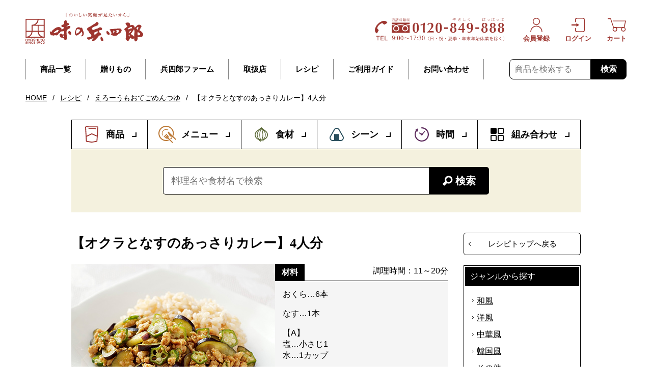

--- FILE ---
content_type: text/html; charset=UTF-8
request_url: https://info.ajino-hyoshiro.co.jp/recipe/7084/
body_size: 31001
content:
<!DOCTYPE html>
<html lang="ja" data-template="wp">
<head>
<meta charset="UTF-8">
<meta http-equiv="X-UA-Compatible" content="IE=edge">
<meta name="viewport" content="width=1220, initial-scale=1.0">
<meta name="format-detection" content="telephone=no">
<meta name="msapplication-tap-highlight" content="no">
<meta name="theme-color" content="#ffffff">
<meta name='robots' content='index, follow, max-image-preview:large, max-snippet:-1, max-video-preview:-1' />
	<style>img:is([sizes="auto" i], [sizes^="auto," i]) { contain-intrinsic-size: 3000px 1500px }</style>
	
	<!-- This site is optimized with the Yoast SEO plugin v25.7 - https://yoast.com/wordpress/plugins/seo/ -->
	<title>【オクラとなすのあっさりカレー】4人分 | 味の兵四郎（ひょうしろう）公式通販サイト</title>
	<meta name="description" content="味の兵四郎の商品を使用しておいしく作って頂ける「【オクラとなすのあっさりカレー】4人分 」のレシピページです。ページ中では詳細な調理方法や必要となる材料、レシピ中で使用している味の兵四郎の商品をご紹介しております。" />
	<link rel="canonical" href="https://info.ajino-hyoshiro.co.jp/recipe/7084/" />
	<meta property="og:locale" content="ja_JP" />
	<meta property="og:type" content="article" />
	<meta property="og:title" content="【オクラとなすのあっさりカレー】4人分 | 味の兵四郎（ひょうしろう）公式通販サイト" />
	<meta property="og:description" content="味の兵四郎の商品を使用しておいしく作って頂ける「【オクラとなすのあっさりカレー】4人分 」のレシピページです。ページ中では詳細な調理方法や必要となる材料、レシピ中で使用している味の兵四郎の商品をご紹介しております。" />
	<meta property="og:url" content="https://info.ajino-hyoshiro.co.jp/recipe/7084/" />
	<meta property="og:site_name" content="味の兵四郎（ひょうしろう）公式通販サイト" />
	<meta property="article:publisher" content="https://www.facebook.com/ajinohyoshiro.jp" />
	<meta property="article:modified_time" content="2023-09-25T01:30:43+00:00" />
	<meta property="og:image" content="https://info.ajino-hyoshiro.co.jp/wp/wp-content/uploads/2015/08/9d4be92497dacda7818191e6c46fa98b.jpg" />
	<meta property="og:image:width" content="400" />
	<meta property="og:image:height" content="300" />
	<meta property="og:image:type" content="image/jpeg" />
	<meta name="twitter:card" content="summary_large_image" />
	<script type="application/ld+json" class="yoast-schema-graph">{"@context":"https://schema.org","@graph":[{"@type":"WebPage","@id":"https://info.ajino-hyoshiro.co.jp/recipe/7084/","url":"https://info.ajino-hyoshiro.co.jp/recipe/7084/","name":"【オクラとなすのあっさりカレー】4人分 | 味の兵四郎（ひょうしろう）公式通販サイト","isPartOf":{"@id":"https://info.ajino-hyoshiro.co.jp/#website"},"primaryImageOfPage":{"@id":"https://info.ajino-hyoshiro.co.jp/recipe/7084/#primaryimage"},"image":{"@id":"https://info.ajino-hyoshiro.co.jp/recipe/7084/#primaryimage"},"thumbnailUrl":"https://info.ajino-hyoshiro.co.jp/wp/wp-content/uploads/2015/08/9d4be92497dacda7818191e6c46fa98b.jpg","datePublished":"2015-08-06T07:59:40+00:00","dateModified":"2023-09-25T01:30:43+00:00","description":"味の兵四郎の商品を使用しておいしく作って頂ける「【オクラとなすのあっさりカレー】4人分 」のレシピページです。ページ中では詳細な調理方法や必要となる材料、レシピ中で使用している味の兵四郎の商品をご紹介しております。","breadcrumb":{"@id":"https://info.ajino-hyoshiro.co.jp/recipe/7084/#breadcrumb"},"inLanguage":"ja","potentialAction":[{"@type":"ReadAction","target":["https://info.ajino-hyoshiro.co.jp/recipe/7084/"]}]},{"@type":"ImageObject","inLanguage":"ja","@id":"https://info.ajino-hyoshiro.co.jp/recipe/7084/#primaryimage","url":"https://info.ajino-hyoshiro.co.jp/wp/wp-content/uploads/2015/08/9d4be92497dacda7818191e6c46fa98b.jpg","contentUrl":"https://info.ajino-hyoshiro.co.jp/wp/wp-content/uploads/2015/08/9d4be92497dacda7818191e6c46fa98b.jpg","width":400,"height":300},{"@type":"BreadcrumbList","@id":"https://info.ajino-hyoshiro.co.jp/recipe/7084/#breadcrumb","itemListElement":[{"@type":"ListItem","position":1,"name":"HOME","item":"https://www.ajino-hyoshiro.co.jp/"},{"@type":"ListItem","position":2,"name":"レシピ","item":"https://info.ajino-hyoshiro.co.jp/recipe/"},{"@type":"ListItem","position":3,"name":"えろーうもおてごめんつゆ","item":"https://info.ajino-hyoshiro.co.jp/recipe-product/gomen-tsuyu/"},{"@type":"ListItem","position":4,"name":"【オクラとなすのあっさりカレー】4人分"}]},{"@type":"WebSite","@id":"https://info.ajino-hyoshiro.co.jp/#website","url":"https://info.ajino-hyoshiro.co.jp/","name":"味の兵四郎（ひょうしろう）公式通販サイト","description":"味の兵四郎のオンラインショップ。取扱商品の詳しいご説明や配送、お支払い方法などご注文時に必要な情報のご案内はもちろん、あご（トビウオ）が入ったあご入り兵四郎だしの美味しさの秘密や、商品を利用して作ったレシピのご紹介などお客様のお役に立てる情報もご提供しております。","publisher":{"@id":"https://info.ajino-hyoshiro.co.jp/#organization"},"potentialAction":[{"@type":"SearchAction","target":{"@type":"EntryPoint","urlTemplate":"https://info.ajino-hyoshiro.co.jp/?s={search_term_string}"},"query-input":{"@type":"PropertyValueSpecification","valueRequired":true,"valueName":"search_term_string"}}],"inLanguage":"ja"},{"@type":"Organization","@id":"https://info.ajino-hyoshiro.co.jp/#organization","name":"有限会社　味の兵四郎","url":"https://info.ajino-hyoshiro.co.jp/","logo":{"@type":"ImageObject","inLanguage":"ja","@id":"https://info.ajino-hyoshiro.co.jp/#/schema/logo/image/","url":"https://info.ajino-hyoshiro.co.jp/wp/wp-content/uploads/2015/08/logo.png","contentUrl":"https://info.ajino-hyoshiro.co.jp/wp/wp-content/uploads/2015/08/logo.png","width":580,"height":112,"caption":"有限会社　味の兵四郎"},"image":{"@id":"https://info.ajino-hyoshiro.co.jp/#/schema/logo/image/"},"sameAs":["https://www.facebook.com/ajinohyoshiro.jp"]}]}</script>
	<!-- / Yoast SEO plugin. -->


<link rel='stylesheet' id='wp-block-library-css' href='https://info.ajino-hyoshiro.co.jp/wp/wp-includes/css/dist/block-library/style.min.css?ver=6.8.2' type='text/css' media='all' />
<style id='classic-theme-styles-inline-css' type='text/css'>
/*! This file is auto-generated */
.wp-block-button__link{color:#fff;background-color:#32373c;border-radius:9999px;box-shadow:none;text-decoration:none;padding:calc(.667em + 2px) calc(1.333em + 2px);font-size:1.125em}.wp-block-file__button{background:#32373c;color:#fff;text-decoration:none}
</style>
<style id='global-styles-inline-css' type='text/css'>
:root{--wp--preset--aspect-ratio--square: 1;--wp--preset--aspect-ratio--4-3: 4/3;--wp--preset--aspect-ratio--3-4: 3/4;--wp--preset--aspect-ratio--3-2: 3/2;--wp--preset--aspect-ratio--2-3: 2/3;--wp--preset--aspect-ratio--16-9: 16/9;--wp--preset--aspect-ratio--9-16: 9/16;--wp--preset--color--black: #000000;--wp--preset--color--cyan-bluish-gray: #abb8c3;--wp--preset--color--white: #ffffff;--wp--preset--color--pale-pink: #f78da7;--wp--preset--color--vivid-red: #cf2e2e;--wp--preset--color--luminous-vivid-orange: #ff6900;--wp--preset--color--luminous-vivid-amber: #fcb900;--wp--preset--color--light-green-cyan: #7bdcb5;--wp--preset--color--vivid-green-cyan: #00d084;--wp--preset--color--pale-cyan-blue: #8ed1fc;--wp--preset--color--vivid-cyan-blue: #0693e3;--wp--preset--color--vivid-purple: #9b51e0;--wp--preset--gradient--vivid-cyan-blue-to-vivid-purple: linear-gradient(135deg,rgba(6,147,227,1) 0%,rgb(155,81,224) 100%);--wp--preset--gradient--light-green-cyan-to-vivid-green-cyan: linear-gradient(135deg,rgb(122,220,180) 0%,rgb(0,208,130) 100%);--wp--preset--gradient--luminous-vivid-amber-to-luminous-vivid-orange: linear-gradient(135deg,rgba(252,185,0,1) 0%,rgba(255,105,0,1) 100%);--wp--preset--gradient--luminous-vivid-orange-to-vivid-red: linear-gradient(135deg,rgba(255,105,0,1) 0%,rgb(207,46,46) 100%);--wp--preset--gradient--very-light-gray-to-cyan-bluish-gray: linear-gradient(135deg,rgb(238,238,238) 0%,rgb(169,184,195) 100%);--wp--preset--gradient--cool-to-warm-spectrum: linear-gradient(135deg,rgb(74,234,220) 0%,rgb(151,120,209) 20%,rgb(207,42,186) 40%,rgb(238,44,130) 60%,rgb(251,105,98) 80%,rgb(254,248,76) 100%);--wp--preset--gradient--blush-light-purple: linear-gradient(135deg,rgb(255,206,236) 0%,rgb(152,150,240) 100%);--wp--preset--gradient--blush-bordeaux: linear-gradient(135deg,rgb(254,205,165) 0%,rgb(254,45,45) 50%,rgb(107,0,62) 100%);--wp--preset--gradient--luminous-dusk: linear-gradient(135deg,rgb(255,203,112) 0%,rgb(199,81,192) 50%,rgb(65,88,208) 100%);--wp--preset--gradient--pale-ocean: linear-gradient(135deg,rgb(255,245,203) 0%,rgb(182,227,212) 50%,rgb(51,167,181) 100%);--wp--preset--gradient--electric-grass: linear-gradient(135deg,rgb(202,248,128) 0%,rgb(113,206,126) 100%);--wp--preset--gradient--midnight: linear-gradient(135deg,rgb(2,3,129) 0%,rgb(40,116,252) 100%);--wp--preset--font-size--small: 13px;--wp--preset--font-size--medium: 20px;--wp--preset--font-size--large: 36px;--wp--preset--font-size--x-large: 42px;--wp--preset--spacing--20: 0.44rem;--wp--preset--spacing--30: 0.67rem;--wp--preset--spacing--40: 1rem;--wp--preset--spacing--50: 1.5rem;--wp--preset--spacing--60: 2.25rem;--wp--preset--spacing--70: 3.38rem;--wp--preset--spacing--80: 5.06rem;--wp--preset--shadow--natural: 6px 6px 9px rgba(0, 0, 0, 0.2);--wp--preset--shadow--deep: 12px 12px 50px rgba(0, 0, 0, 0.4);--wp--preset--shadow--sharp: 6px 6px 0px rgba(0, 0, 0, 0.2);--wp--preset--shadow--outlined: 6px 6px 0px -3px rgba(255, 255, 255, 1), 6px 6px rgba(0, 0, 0, 1);--wp--preset--shadow--crisp: 6px 6px 0px rgba(0, 0, 0, 1);}:where(.is-layout-flex){gap: 0.5em;}:where(.is-layout-grid){gap: 0.5em;}body .is-layout-flex{display: flex;}.is-layout-flex{flex-wrap: wrap;align-items: center;}.is-layout-flex > :is(*, div){margin: 0;}body .is-layout-grid{display: grid;}.is-layout-grid > :is(*, div){margin: 0;}:where(.wp-block-columns.is-layout-flex){gap: 2em;}:where(.wp-block-columns.is-layout-grid){gap: 2em;}:where(.wp-block-post-template.is-layout-flex){gap: 1.25em;}:where(.wp-block-post-template.is-layout-grid){gap: 1.25em;}.has-black-color{color: var(--wp--preset--color--black) !important;}.has-cyan-bluish-gray-color{color: var(--wp--preset--color--cyan-bluish-gray) !important;}.has-white-color{color: var(--wp--preset--color--white) !important;}.has-pale-pink-color{color: var(--wp--preset--color--pale-pink) !important;}.has-vivid-red-color{color: var(--wp--preset--color--vivid-red) !important;}.has-luminous-vivid-orange-color{color: var(--wp--preset--color--luminous-vivid-orange) !important;}.has-luminous-vivid-amber-color{color: var(--wp--preset--color--luminous-vivid-amber) !important;}.has-light-green-cyan-color{color: var(--wp--preset--color--light-green-cyan) !important;}.has-vivid-green-cyan-color{color: var(--wp--preset--color--vivid-green-cyan) !important;}.has-pale-cyan-blue-color{color: var(--wp--preset--color--pale-cyan-blue) !important;}.has-vivid-cyan-blue-color{color: var(--wp--preset--color--vivid-cyan-blue) !important;}.has-vivid-purple-color{color: var(--wp--preset--color--vivid-purple) !important;}.has-black-background-color{background-color: var(--wp--preset--color--black) !important;}.has-cyan-bluish-gray-background-color{background-color: var(--wp--preset--color--cyan-bluish-gray) !important;}.has-white-background-color{background-color: var(--wp--preset--color--white) !important;}.has-pale-pink-background-color{background-color: var(--wp--preset--color--pale-pink) !important;}.has-vivid-red-background-color{background-color: var(--wp--preset--color--vivid-red) !important;}.has-luminous-vivid-orange-background-color{background-color: var(--wp--preset--color--luminous-vivid-orange) !important;}.has-luminous-vivid-amber-background-color{background-color: var(--wp--preset--color--luminous-vivid-amber) !important;}.has-light-green-cyan-background-color{background-color: var(--wp--preset--color--light-green-cyan) !important;}.has-vivid-green-cyan-background-color{background-color: var(--wp--preset--color--vivid-green-cyan) !important;}.has-pale-cyan-blue-background-color{background-color: var(--wp--preset--color--pale-cyan-blue) !important;}.has-vivid-cyan-blue-background-color{background-color: var(--wp--preset--color--vivid-cyan-blue) !important;}.has-vivid-purple-background-color{background-color: var(--wp--preset--color--vivid-purple) !important;}.has-black-border-color{border-color: var(--wp--preset--color--black) !important;}.has-cyan-bluish-gray-border-color{border-color: var(--wp--preset--color--cyan-bluish-gray) !important;}.has-white-border-color{border-color: var(--wp--preset--color--white) !important;}.has-pale-pink-border-color{border-color: var(--wp--preset--color--pale-pink) !important;}.has-vivid-red-border-color{border-color: var(--wp--preset--color--vivid-red) !important;}.has-luminous-vivid-orange-border-color{border-color: var(--wp--preset--color--luminous-vivid-orange) !important;}.has-luminous-vivid-amber-border-color{border-color: var(--wp--preset--color--luminous-vivid-amber) !important;}.has-light-green-cyan-border-color{border-color: var(--wp--preset--color--light-green-cyan) !important;}.has-vivid-green-cyan-border-color{border-color: var(--wp--preset--color--vivid-green-cyan) !important;}.has-pale-cyan-blue-border-color{border-color: var(--wp--preset--color--pale-cyan-blue) !important;}.has-vivid-cyan-blue-border-color{border-color: var(--wp--preset--color--vivid-cyan-blue) !important;}.has-vivid-purple-border-color{border-color: var(--wp--preset--color--vivid-purple) !important;}.has-vivid-cyan-blue-to-vivid-purple-gradient-background{background: var(--wp--preset--gradient--vivid-cyan-blue-to-vivid-purple) !important;}.has-light-green-cyan-to-vivid-green-cyan-gradient-background{background: var(--wp--preset--gradient--light-green-cyan-to-vivid-green-cyan) !important;}.has-luminous-vivid-amber-to-luminous-vivid-orange-gradient-background{background: var(--wp--preset--gradient--luminous-vivid-amber-to-luminous-vivid-orange) !important;}.has-luminous-vivid-orange-to-vivid-red-gradient-background{background: var(--wp--preset--gradient--luminous-vivid-orange-to-vivid-red) !important;}.has-very-light-gray-to-cyan-bluish-gray-gradient-background{background: var(--wp--preset--gradient--very-light-gray-to-cyan-bluish-gray) !important;}.has-cool-to-warm-spectrum-gradient-background{background: var(--wp--preset--gradient--cool-to-warm-spectrum) !important;}.has-blush-light-purple-gradient-background{background: var(--wp--preset--gradient--blush-light-purple) !important;}.has-blush-bordeaux-gradient-background{background: var(--wp--preset--gradient--blush-bordeaux) !important;}.has-luminous-dusk-gradient-background{background: var(--wp--preset--gradient--luminous-dusk) !important;}.has-pale-ocean-gradient-background{background: var(--wp--preset--gradient--pale-ocean) !important;}.has-electric-grass-gradient-background{background: var(--wp--preset--gradient--electric-grass) !important;}.has-midnight-gradient-background{background: var(--wp--preset--gradient--midnight) !important;}.has-small-font-size{font-size: var(--wp--preset--font-size--small) !important;}.has-medium-font-size{font-size: var(--wp--preset--font-size--medium) !important;}.has-large-font-size{font-size: var(--wp--preset--font-size--large) !important;}.has-x-large-font-size{font-size: var(--wp--preset--font-size--x-large) !important;}
:where(.wp-block-post-template.is-layout-flex){gap: 1.25em;}:where(.wp-block-post-template.is-layout-grid){gap: 1.25em;}
:where(.wp-block-columns.is-layout-flex){gap: 2em;}:where(.wp-block-columns.is-layout-grid){gap: 2em;}
:root :where(.wp-block-pullquote){font-size: 1.5em;line-height: 1.6;}
</style>
<link rel='stylesheet' id='wysiwyg-css' href='https://info.ajino-hyoshiro.co.jp/wp/wp-content/themes/ajino-hyoshiro-re/assets_pc/css/wysiwyg.css?ver=1680251525' type='text/css' media='all' />
<link rel='stylesheet' id='main-css' href='https://info.ajino-hyoshiro.co.jp/wp/wp-content/themes/ajino-hyoshiro-re/assets_pc/css/main.css?ver=1758866244' type='text/css' media='all' />
<link rel='stylesheet' id='wp-css' href='https://info.ajino-hyoshiro.co.jp/wp/wp-content/themes/ajino-hyoshiro-re/assets_pc/css/wp.css?ver=1680251525' type='text/css' media='all' />
<link rel='stylesheet' id='font-awesome-css' href='https://info.ajino-hyoshiro.co.jp/wp/wp-content/themes/ajino-hyoshiro-re/assets_pc/fonts/font-awesome.min.css?ver=1675818970' type='text/css' media='all' />
<link rel='stylesheet' id='recipe-css' href='https://info.ajino-hyoshiro.co.jp/wp/wp-content/themes/ajino-hyoshiro-re/assets_pc/css/recipe.css?ver=1756799301' type='text/css' media='all' />
<link rel='stylesheet' id='utility-css' href='https://info.ajino-hyoshiro.co.jp/wp/wp-content/themes/ajino-hyoshiro-re/assets_pc/css/utility.css?ver=1680251525' type='text/css' media='all' />
<link rel="shortcut icon" href="https://info.ajino-hyoshiro.co.jp/favicon.ico" />
<!-- Google Tag Manager -->
<script>(function(w,d,s,l,i){w[l]=w[l]||[];w[l].push({'gtm.start':
new Date().getTime(),event:'gtm.js'});var f=d.getElementsByTagName(s)[0],
j=d.createElement(s),dl=l!='dataLayer'?'&l='+l:'';j.async=true;j.src=
'https://www.googletagmanager.com/gtm.js?id='+i+dl;f.parentNode.insertBefore(j,f);
})(window,document,'script','dataLayer','GTM-N3FM24');</script>
<!-- End Google Tag Manager -->
</head>

<body class="wp-singular recipe-template-default single single-recipe postid-7084 wp-theme-ajino-hyoshiro-re">
<!-- Google Tag Manager (noscript) -->
<noscript><iframe src="https://www.googletagmanager.com/ns.html?id=GTM-N3FM24"
height="0" width="0" style="display:none;visibility:hidden"></iframe></noscript>
<!-- End Google Tag Manager (noscript) -->

<div class="l-wrapper">

<header class="l-header">
    <div class="l-header__inner">
        <div class="l-header__logo">
            <a href="https://www.ajino-hyoshiro.co.jp/">
                <img src="https://info.ajino-hyoshiro.co.jp/wp/wp-content/themes/ajino-hyoshiro-re/assets_pc/img/common/logo.svg" alt="味の兵四郎" width="231" height="61" loading="eager" decoding="async" class="l-header__logo__default">
                <img src="https://info.ajino-hyoshiro.co.jp/wp/wp-content/themes/ajino-hyoshiro-re/assets_pc/img/common/logo_min.svg" alt="味の兵四郎" width="45" height="59" loading="eager" decoding="async" class="l-header__logo__fixed">
            </a>
        </div>
                <nav class="l-header__nav">
            <ul class="l-header__menu">
                <li class="l-header__menu__item"><a href="https://www.ajino-hyoshiro.co.jp/Page/products.aspx">商品一覧</a></li>
                <li class="l-header__menu__item"><a href="https://www.ajino-hyoshiro.co.jp/Form/Product/ProductList.aspx?cat=H2700&sort=13">贈りもの</a></li>
                <li class="l-header__menu__item"><a href="https://www.ajino-hyoshiro.co.jp/Page/products-farm.aspx">兵四郎ファーム</a></li>
                <li class="l-header__menu__item"><a href="https://ajino-hyoshiro.com/shop-list/" target="_blank">取扱店</a></li>
                <li class="l-header__menu__item"><a href="https://info.ajino-hyoshiro.co.jp/recipe/">レシピ</a></li>
                <li class="l-header__menu__item"><a href="https://www.ajino-hyoshiro.co.jp/Page/guide.aspx">ご利用ガイド</a></li>
                <li class="l-header__menu__item"><a href="https://www.ajino-hyoshiro.co.jp/Form/Inquiry/InquiryInput.aspx">お問い合わせ</a></li>
            </ul>
            <form action="https://www.ajino-hyoshiro.co.jp/Form/Product/ProductList.aspx" method="get" class="l-header__search">
                <input name="swrd" type="text" maxlength="250" id="ctl00_BodyHeaderMain_tbSearchWord" class="l-header__search__input" placeholder="商品を検索する" />
                <button type="submit" id="ctl00_BodyHeaderMain_lbSearch" class="l-header__search__button">検索</button>
            </form>
        </nav>
        <ul class="l-header__actions">
            <li class="l-header__actions__item">
                <a href="https://www.ajino-hyoshiro.co.jp/Form/User/MyPage.aspx">
                    <div class="l-header__actions__item__icon">
                        <svg class="svg-user"><use xlink:href="#svg-user"></use></svg>
                    </div>
                    <div class="l-header__actions__item__text">会員登録</div>
                </a>
            </li>
            <li class="l-header__actions__item">
                <a href="https://www.ajino-hyoshiro.co.jp/Form/Login.aspx">
                    <div class="l-header__actions__item__icon">
                        <svg class="svg-login"><use xlink:href="#svg-login"></use></svg>
                    </div>
                    <div class="l-header__actions__item__text">ログイン</div>
                </a>
            </li>
            <li class="l-header__actions__item">
                <a href="https://www.ajino-hyoshiro.co.jp/Form/Order/CartList.aspx">
                    <div class="l-header__actions__item__icon">
                        <svg class="svg-cart"><use xlink:href="#svg-cart"></use></svg>
                    </div>
                    <div class="l-header__actions__item__text">カート</div>
                </a>
            </li>
        </ul>
        <div class="l-header__tel"><img src="https://info.ajino-hyoshiro.co.jp/wp/wp-content/themes/ajino-hyoshiro-re/assets_pc/img/common/img_tel.svg" width="254" height="45" alt="TEL: 0120-849-888"></div>
    </div>
</header>
<!-- breadcrumb -->
<p class="l-wp-breadcrumb"><span><span><a href="https://www.ajino-hyoshiro.co.jp/">HOME</a></span> / <span><a href="https://info.ajino-hyoshiro.co.jp/recipe/">レシピ</a></span> / <span><a href="https://info.ajino-hyoshiro.co.jp/recipe-product/gomen-tsuyu/">えろーうもおてごめんつゆ</a></span> / <span class="breadcrumb_last" aria-current="page">【オクラとなすのあっさりカレー】4人分</span></span></p><!-- /breadcrumb -->
<div class="l-wp-content">
	<div class="l-wp-content__inner">

		<nav class="recipe-search-nav" aria-label="レシピ検索メニュー">
    <ul class="recipe-search-nav__menu">
        <li class="recipe-search-nav__menu__item">
            <div class="recipe-search-nav__menu__wrap">
                <button type="button" class="recipe-search-nav__menu__button js-multi-menu">商品</button>
            </div>
            <div class="recipe-search-nav__menu__box">
                <div class="recipe-search-nav__menu__box__inner">
                    <ul class="recipe-search-nav__menu__box__list">
                                                <li><a href="https://info.ajino-hyoshiro.co.jp/recipe-product/hyoshiro-dashi/">あご入兵四郎だし</a></li><li><a href="https://info.ajino-hyoshiro.co.jp/recipe-product/hyoshiro-dashi-half/">あご入兵四郎だし 少量パック</a></li><li><a href="https://info.ajino-hyoshiro.co.jp/recipe-product/genen-dashi/">あご入減塩だし</a></li><li><a href="https://info.ajino-hyoshiro.co.jp/recipe-product/sozai-dashi/">あご入素材だし</a></li><li><a href="https://info.ajino-hyoshiro.co.jp/recipe-product/yasai-dashi/">野菜の旨みだし</a></li><li><a href="https://info.ajino-hyoshiro.co.jp/recipe-product/kinoko-dashi/">たもぎ茸入 きのこの旨みだし</a></li><li><a href="https://info.ajino-hyoshiro.co.jp/recipe-product/torikare-dashi/">とり枯れ節だし</a></li><li><a href="https://info.ajino-hyoshiro.co.jp/recipe-product/curry-dashi/">【販売終了】野菜のカレーだし</a></li><li><a href="https://info.ajino-hyoshiro.co.jp/recipe-product/haku-dashi/">濃縮あご入りだし 箔だし</a></li><li><a href="https://info.ajino-hyoshiro.co.jp/recipe-product/gomen-tsuyu/">えろーうもおてごめんつゆ</a></li><li><a href="https://info.ajino-hyoshiro.co.jp/recipe-product/kappo-gaeshi/">割烹がえし</a></li><li><a href="https://info.ajino-hyoshiro.co.jp/recipe-product/yuzu-shizuku/">ゆずの雫</a></li><li><a href="https://info.ajino-hyoshiro.co.jp/recipe-product/keema-curry/">キーマカレー</a></li><li><a href="https://info.ajino-hyoshiro.co.jp/recipe-product/tenobe-men/">手延べ麺シリーズ</a></li><li><a href="https://info.ajino-hyoshiro.co.jp/recipe-product/irodori-men/">彩り麺シリーズ</a></li><li><a href="https://info.ajino-hyoshiro.co.jp/recipe-product/kome-mochi/">兵四郎米・兵四郎もち(もちは期間限定品)</a></li><li><a href="https://info.ajino-hyoshiro.co.jp/recipe-product/ocha/">天空のお茶シリーズ(一部販売終了商品あり)</a></li><li><a href="https://info.ajino-hyoshiro.co.jp/recipe-product/surigoma/">兵四郎のすりごま</a></li><li><a href="https://info.ajino-hyoshiro.co.jp/recipe-product/donko/">花笠どんこ</a></li><li><a href="https://info.ajino-hyoshiro.co.jp/recipe-product/yuzu-kosyo/">柚子こしょうシリーズ</a></li><li><a href="https://info.ajino-hyoshiro.co.jp/recipe-product/wakame/">兵四郎のわかめ</a></li><li><a href="https://info.ajino-hyoshiro.co.jp/recipe-product/yakinori/">海風薫 焼きのり</a></li><li><a href="https://info.ajino-hyoshiro.co.jp/recipe-product/%e3%80%90%e5%85%b5%e5%9b%9b%e9%83%8e%e3%83%95%e3%82%a1%e3%83%bc%e3%83%a0%e3%80%91%e7%b1%b3%e7%b2%89%e3%83%91%e3%83%b3%e3%82%b1%e3%83%bc%e3%82%ad%e3%83%9f%e3%83%83%e3%82%af%e3%82%b9/">【兵四郎ファーム】米粉パンケーキミックス</a></li><li><a href="https://info.ajino-hyoshiro.co.jp/recipe-product/%e3%80%90%e5%85%b5%e5%9b%9b%e9%83%8e%e3%83%95%e3%82%a1%e3%83%bc%e3%83%a0%e3%80%91%e7%b1%b3%e7%b2%89-%e6%96%99%e7%90%86%e3%83%bb%e8%8f%93%e5%ad%90%e7%94%a8/">【兵四郎ファーム】米粉 料理・菓子用</a></li><li><a href="https://info.ajino-hyoshiro.co.jp/recipe-product/%e3%80%90%e5%85%b5%e5%9b%9b%e9%83%8e%e3%83%95%e3%82%a1%e3%83%bc%e3%83%a0%e3%80%91%e3%82%aa%e3%83%bc%e3%82%ac%e3%83%8b%e3%83%83%e3%82%af%e3%81%af%e3%81%a1%e3%81%bf%e3%81%a4-%e3%82%a2%e3%82%ab%e3%82%b7/">【兵四郎ファーム】オーガニックはちみつ アカシア</a></li><li><a href="https://info.ajino-hyoshiro.co.jp/recipe-product/%e3%82%aa%e3%83%bc%e3%82%ac%e3%83%8b%e3%83%83%e3%82%af%e3%81%af%e3%81%a1%e3%81%bf%e3%81%a4-%e5%b1%b1%e3%81%ae%e7%99%be%e8%8a%b1%e8%9c%9c/">【兵四郎ファーム】オーガニックはちみつ 山の百花蜜</a></li><li><a href="https://info.ajino-hyoshiro.co.jp/recipe-product/%e3%80%90%e5%85%b5%e5%9b%9b%e9%83%8e%e3%83%95%e3%82%a1%e3%83%bc%e3%83%a0%e3%80%91%e3%82%aa%e3%83%bc%e3%82%ac%e3%83%8b%e3%83%83%e3%82%af%e3%81%af%e3%81%a1%e3%81%bf%e3%81%a4-%e3%83%a9%e3%82%ba%e3%83%99/">【兵四郎ファーム】オーガニックはちみつ ラズベリー蜂蜜</a></li><li><a href="https://info.ajino-hyoshiro.co.jp/recipe-product/%e3%80%90%e5%85%b5%e5%9b%9b%e9%83%8e%e3%83%95%e3%82%a1%e3%83%bc%e3%83%a0%e3%80%91%e3%82%aa%e3%83%bc%e3%82%ac%e3%83%8b%e3%83%83%e3%82%af%e3%81%af%e3%81%a1%e3%81%bf%e3%81%a4-%e3%81%8f%e3%82%8b%e3%81%bf/">【兵四郎ファーム】オーガニックはちみつ くるみのアカシア漬け</a></li><li><a href="https://info.ajino-hyoshiro.co.jp/recipe-product/%e3%80%90%e5%85%b5%e5%9b%9b%e9%83%8e%e3%83%95%e3%82%a1%e3%83%bc%e3%83%a0%e3%80%91%e7%8e%84%e7%b1%b3%e7%8f%88%e7%90%b2%e3%80%80%e3%83%89%e3%83%aa%e3%83%83%e3%83%97%e3%82%bf%e3%82%a4%e3%83%97/">【兵四郎ファーム】玄米珈琲　ドリップタイプ</a></li>                    </ul>
                </div>
            </div>
        </li>
        <li class="recipe-search-nav__menu__item">
            <div class="recipe-search-nav__menu__wrap">
                <button type="button" class="recipe-search-nav__menu__button js-multi-menu">メニュー</button>
            </div>
            <div class="recipe-search-nav__menu__box">
                <div class="recipe-search-nav__menu__box__inner">
                    <ul class="recipe-search-nav__menu__box__list">
                                                <li><a href="https://info.ajino-hyoshiro.co.jp/recipe-group/noodle/">麺</a></li><li><a href="https://info.ajino-hyoshiro.co.jp/recipe-group/main-dish/">主食</a></li><li><a href="https://info.ajino-hyoshiro.co.jp/recipe-group/vegetable-main/">主菜</a></li><li><a href="https://info.ajino-hyoshiro.co.jp/recipe-group/vegetable-sub/">副菜</a></li><li><a href="https://info.ajino-hyoshiro.co.jp/recipe-group/pot/">鍋</a></li><li><a href="https://info.ajino-hyoshiro.co.jp/recipe-group/soup/">汁もの</a></li><li><a href="https://info.ajino-hyoshiro.co.jp/recipe-group/dessert/">デザート</a></li><li><a href="https://info.ajino-hyoshiro.co.jp/recipe-group/other/">その他</a></li>                    </ul>
                </div>
            </div>
        </li>
        <li class="recipe-search-nav__menu__item">
            <div class="recipe-search-nav__menu__wrap">
                <button type="button" class="recipe-search-nav__menu__button js-multi-menu">食材</button>
            </div>
            <div class="recipe-search-nav__menu__box">
                <div class="recipe-search-nav__menu__box__inner">
                    <ul class="recipe-search-nav__menu__box__list">
                                                <li><a href="https://info.ajino-hyoshiro.co.jp/recipe-food/noodle/">麺</a></li><li><a href="https://info.ajino-hyoshiro.co.jp/recipe-food/fish/">魚介類</a></li><li><a href="https://info.ajino-hyoshiro.co.jp/recipe-food/vegetable/">野菜類</a></li><li><a href="https://info.ajino-hyoshiro.co.jp/recipe-food/been/">豆類</a></li><li><a href="https://info.ajino-hyoshiro.co.jp/recipe-food/meat/">肉類</a></li><li><a href="https://info.ajino-hyoshiro.co.jp/recipe-food/rice/">米</a></li><li><a href="https://info.ajino-hyoshiro.co.jp/recipe-food/fruit/">果物</a></li><li><a href="https://info.ajino-hyoshiro.co.jp/recipe-food/egg/">卵類</a></li><li><a href="https://info.ajino-hyoshiro.co.jp/recipe-food/other/">その他</a></li>                    </ul>
                </div>
            </div>
        </li>
        <li class="recipe-search-nav__menu__item">
            <div class="recipe-search-nav__menu__wrap">
                <button type="button" class="recipe-search-nav__menu__button js-multi-menu">シーン</button>
            </div>
            <div class="recipe-search-nav__menu__box">
                <div class="recipe-search-nav__menu__box__inner">
                    <ul class="recipe-search-nav__menu__box__list">
                                                <li><a href="https://info.ajino-hyoshiro.co.jp/recipe-scene/quick/">ササッと作りたい</a></li><li><a href="https://info.ajino-hyoshiro.co.jp/recipe-scene/bento/">もう悩まない！お弁当</a></li><li><a href="https://info.ajino-hyoshiro.co.jp/recipe-scene/popular/">お子さんの人気メニューをお手軽に</a></li><li><a href="https://info.ajino-hyoshiro.co.jp/recipe-scene/health/">健康志向の方におすすめ</a></li><li><a href="https://info.ajino-hyoshiro.co.jp/recipe-scene/basic/">基本の料理をグッとおいしく</a></li><li><a href="https://info.ajino-hyoshiro.co.jp/recipe-scene/season/">季節の行事を楽しみたい</a></li><li><a href="https://info.ajino-hyoshiro.co.jp/recipe-scene/baby/">赤ちゃんの離乳食におすすめ</a></li>                    </ul>
                </div>
            </div>
        </li>
        <li class="recipe-search-nav__menu__item">
            <div class="recipe-search-nav__menu__wrap">
                <button type="button" class="recipe-search-nav__menu__button js-multi-menu">時間</button>
            </div>
            <div class="recipe-search-nav__menu__box">
                <div class="recipe-search-nav__menu__box__inner">
                    <ul class="recipe-search-nav__menu__box__list">
                                                <li><a href="https://info.ajino-hyoshiro.co.jp/recipe-time/10-minutes/">～10分</a></li><li><a href="https://info.ajino-hyoshiro.co.jp/recipe-time/11-20-minutes/">11～20分</a></li><li><a href="https://info.ajino-hyoshiro.co.jp/recipe-time/21-minutes/">21分～</a></li>                    </ul>
                </div>
            </div>
        </li>
        <li class="recipe-search-nav__menu__item">
            <div class="recipe-search-nav__menu__wrap">
                <button type="button" class="recipe-search-nav__menu__button js-open-multi-search">組み合わせ</button>
            </div>
        </li>
    </ul>
</nav>

<div class="recipe-search-multiple js-multi-search">
    <div class="recipe-search-multiple__wrap">
        <button type="button" class="recipe-search-multiple__close js-close-multi-search">
            <div class="recipe-search-multiple__close__bar"></div>
            <div class="recipe-search-multiple__close__bar"></div>
        </button>
        <form role="search" method="get" action="https://info.ajino-hyoshiro.co.jp/">
            <table class="recipe-search-multiple__table">
                <tr>
                    <th>キーワードで検索</th>
                    <td>
                        <input type="search" class="recipe-search-multiple__input" placeholder="料理名(例：味噌汁)　使用する食材(例：大根)　など" value="" name="s" />
                    </td>
                </tr>
                <tr>
                    <th>使用する商品</th>
                    <td>
                        <div class="recipe-search-multiple__items">
                            <label><input type="checkbox" name="product-key[]" value="2" > あご入兵四郎だし</label>
<label><input type="checkbox" name="product-key[]" value="16" > あご入減塩だし</label>
<label><input type="checkbox" name="product-key[]" value="6" > あご入素材だし</label>
<label><input type="checkbox" name="product-key[]" value="1942" > 野菜の旨みだし</label>
<label><input type="checkbox" name="product-key[]" value="2208" > たもぎ茸入 きのこの旨みだし</label>
<label><input type="checkbox" name="product-key[]" value="2231" > とり枯れ節だし</label>
<label><input type="checkbox" name="product-key[]" value="3480" > 【販売終了】野菜のカレーだし</label>
<label><input type="checkbox" name="product-key[]" value="2920" > 濃縮あご入りだし 箔だし</label>
<label><input type="checkbox" name="product-key[]" value="4" > えろーうもおてごめんつゆ</label>
<label><input type="checkbox" name="product-key[]" value="12" > 割烹がえし</label>
<label><input type="checkbox" name="product-key[]" value="5" > ゆずの雫</label>
<label><input type="checkbox" name="product-key[]" value="3228" > キーマカレー</label>
<label><input type="checkbox" name="product-key[]" value="14" > 手延べ麺シリーズ</label>
<label><input type="checkbox" name="product-key[]" value="3" > 彩り麺シリーズ</label>
<label><input type="checkbox" name="product-key[]" value="11" > 兵四郎米・兵四郎もち(もちは期間限定品)</label>
<label><input type="checkbox" name="product-key[]" value="13" > 天空のお茶シリーズ(一部販売終了商品あり)</label>
<label><input type="checkbox" name="product-key[]" value="7" > 兵四郎のすりごま</label>
<label><input type="checkbox" name="product-key[]" value="2232" > 花笠どんこ</label>
<label><input type="checkbox" name="product-key[]" value="15" > 柚子こしょうシリーズ</label>
<label><input type="checkbox" name="product-key[]" value="9" > 兵四郎のわかめ</label>
<label><input type="checkbox" name="product-key[]" value="1928" > 海風薫 焼きのり</label>
<label><input type="checkbox" name="product-key[]" value="3718" > 【兵四郎ファーム】米粉パンケーキミックス</label>
<label><input type="checkbox" name="product-key[]" value="3716" > 【兵四郎ファーム】米粉 料理・菓子用</label>
<label><input type="checkbox" name="product-key[]" value="3712" > 【兵四郎ファーム】オーガニックはちみつ アカシア</label>
<label><input type="checkbox" name="product-key[]" value="3713" > 【兵四郎ファーム】オーガニックはちみつ 山の百花蜜</label>
<label><input type="checkbox" name="product-key[]" value="3714" > 【兵四郎ファーム】オーガニックはちみつ ラズベリー蜂蜜</label>
<label><input type="checkbox" name="product-key[]" value="3715" > 【兵四郎ファーム】オーガニックはちみつ くるみのアカシア漬け</label>
<label><input type="checkbox" name="product-key[]" value="3717" > 【兵四郎ファーム】玄米珈琲　ドリップタイプ</label>
                        </div>
                    </td>
                </tr>
                <tr>
                    <th>シーンで探す</th>
                    <td>
                        <div class="recipe-search-multiple__items">
                            <label><input type="checkbox" name="scene-key[]" value="24" > ササッと作りたい</label>
<label><input type="checkbox" name="scene-key[]" value="19" > もう悩まない！お弁当</label>
<label><input type="checkbox" name="scene-key[]" value="22" > お子さんの人気メニューをお手軽に</label>
<label><input type="checkbox" name="scene-key[]" value="20" > 健康志向の方におすすめ</label>
<label><input type="checkbox" name="scene-key[]" value="23" > 基本の料理をグッとおいしく</label>
<label><input type="checkbox" name="scene-key[]" value="21" > 季節の行事を楽しみたい</label>
<label><input type="checkbox" name="scene-key[]" value="25" > 赤ちゃんの離乳食におすすめ</label>
                        </div>
                    </td>
                </tr>
                <tr>
                    <th>メニュー</th>
                    <td>
                        <div class="recipe-search-multiple__items">
                            <label><input type="checkbox" name="group-key[]" value="1854" > 麺</label>
<label><input type="checkbox" name="group-key[]" value="29" > 主食</label>
<label><input type="checkbox" name="group-key[]" value="28" > 主菜</label>
<label><input type="checkbox" name="group-key[]" value="30" > 副菜</label>
<label><input type="checkbox" name="group-key[]" value="32" > 鍋</label>
<label><input type="checkbox" name="group-key[]" value="31" > 汁もの</label>
<label><input type="checkbox" name="group-key[]" value="27" > デザート</label>
<label><input type="checkbox" name="group-key[]" value="26" > その他</label>
                        </div>
                    </td>
                </tr>
                <tr>
                    <th>食材</th>
                    <td>
                        <div class="recipe-search-multiple__items">
                            <label><input type="checkbox" name="food-key[]" value="46" > 麺</label>
<label><input type="checkbox" name="food-key[]" value="45" > 魚介類</label>
<label><input type="checkbox" name="food-key[]" value="44" > 野菜類</label>
<label><input type="checkbox" name="food-key[]" value="43" > 豆類</label>
<label><input type="checkbox" name="food-key[]" value="42" > 肉類</label>
<label><input type="checkbox" name="food-key[]" value="41" > 米</label>
<label><input type="checkbox" name="food-key[]" value="40" > 果物</label>
<label><input type="checkbox" name="food-key[]" value="39" > 卵類</label>
<label><input type="checkbox" name="food-key[]" value="38" > その他</label>
                        </div>
                    </td>
                </tr>
                <tr>
                    <th>ジャンル</th>
                    <td>
                        <div class="recipe-search-multiple__items">
                            <label><input type="checkbox" name="genre-key[]" value="35" > 和風</label>
<label><input type="checkbox" name="genre-key[]" value="36" > 洋風</label>
<label><input type="checkbox" name="genre-key[]" value="34" > 中華風</label>
<label><input type="checkbox" name="genre-key[]" value="37" > 韓国風</label>
<label><input type="checkbox" name="genre-key[]" value="33" > その他</label>
                        </div>
                    </td>
                </tr>
                <tr>
                    <th>料理方法</th>
                    <td>
                        <div class="recipe-search-multiple__items">
                            <label><input type="checkbox" name="method-key[]" value="1830" > オーブン</label>
<label><input type="checkbox" name="method-key[]" value="1803" > 炊飯器</label>
<label><input type="checkbox" name="method-key[]" value="54" > 電子レンジ</label>
<label><input type="checkbox" name="method-key[]" value="53" > 蒸し物</label>
<label><input type="checkbox" name="method-key[]" value="52" > 茹で物</label>
<label><input type="checkbox" name="method-key[]" value="51" > 生・和える・漬ける</label>
<label><input type="checkbox" name="method-key[]" value="50" > 煮物</label>
<label><input type="checkbox" name="method-key[]" value="49" > 焼き物</label>
<label><input type="checkbox" name="method-key[]" value="48" > 炒め物</label>
<label><input type="checkbox" name="method-key[]" value="47" > 揚げ物</label>
<label><input type="checkbox" name="method-key[]" value="2217" > その他</label>
                        </div>
                    </td>
                </tr>
                <tr>
                    <th>季節</th>
                    <td>
                        <div class="recipe-search-multiple__items">
                            <label><input type="checkbox" name="season-key[]" value="1796" > 通年</label>
<label><input type="checkbox" name="season-key[]" value="57" > 春</label>
<label><input type="checkbox" name="season-key[]" value="56" > 夏</label>
<label><input type="checkbox" name="season-key[]" value="58" > 秋</label>
<label><input type="checkbox" name="season-key[]" value="55" > 冬</label>
                        </div>
                    </td>
                </tr>
                <tr>
                    <th>調理時間</th>
                    <td>
                        <div class="recipe-search-multiple__items">
                            <label><input type="checkbox" name="time-key[]" value="61" > ～10分</label>
<label><input type="checkbox" name="time-key[]" value="59" > 11～20分</label>
<label><input type="checkbox" name="time-key[]" value="60" > 21分～</label>
                        </div>
                    </td>
                </tr>
                <!--
                <tr>
                    <th>カロリー</th>
                    <td>
                        <label><input type="checkbox" name="calorie-key[]" value="70" > ～100kcal</label>
<label><input type="checkbox" name="calorie-key[]" value="62" > 101～200kcal</label>
<label><input type="checkbox" name="calorie-key[]" value="63" > 201～300kcal</label>
<label><input type="checkbox" name="calorie-key[]" value="64" > 301～400kcal</label>
<label><input type="checkbox" name="calorie-key[]" value="65" > 401～500kcal</label>
<label><input type="checkbox" name="calorie-key[]" value="66" > 501～600kcal</label>
<label><input type="checkbox" name="calorie-key[]" value="67" > 601～700kcal</label>
<label><input type="checkbox" name="calorie-key[]" value="68" > 701～800kcal</label>
<label><input type="checkbox" name="calorie-key[]" value="69" > 801kcal～</label>
                    </td>
                </tr>
                -->
            </table>

            <button class="recipe-search-multiple__btn" type="submit">検索する</button>
        </form>
    </div>
</div>
<!-- /recipe-search-multiple -->		<div class="recipe-search-keyword">
    <form role="search" method="get" class="recipe-search-keyword__search" action="https://info.ajino-hyoshiro.co.jp/">
        <input type="text" placeholder="料理名や食材名で検索" class="recipe-search-keyword__search__input" name="s">
        <button type="submit" class="recipe-search-keyword__search__button"><img src="https://info.ajino-hyoshiro.co.jp/wp/wp-content/themes/ajino-hyoshiro-re/assets_pc/img/recipe/icon_search.png" alt="">検索</button>
    </form>
</div>
		<main class="l-wp-main">
												<article class="recipe-single">
						<h1 class="recipe-single__title">【オクラとなすのあっさりカレー】4人分</h1>
						<div id="section-top" class="recipe-single-top">
							<div class="recipe-single-top__left">
								<div class="recipe-single-top__thumbnail"><img width="400" height="300" src="https://info.ajino-hyoshiro.co.jp/wp/wp-content/uploads/2015/08/9d4be92497dacda7818191e6c46fa98b.jpg" class="attachment-recipe-single size-recipe-single wp-post-image" alt="" decoding="async" fetchpriority="high" /></div>
							</div>

							<div class="recipe-single-top__right">
								<div class="recipe-single-top__label">
									<div class="recipe-single-top__label__material">材料</div>
									<div class="recipe-single-top__label__time">

										調理時間：11～20分									</div>
								</div>
								<div class="recipe-single-top__data">
									<ul class="old-style"><li>おくら…6本</li><li>なす…1本</li><li>【A】<br>
塩…小さじ1<br>
水…1カップ</li><li>鶏ひき肉…200g</li><li>サラダ油…小さじ1</li><li>【B】<br>
えろーうもおてごめんつゆ…大さじ2<br>
カレー粉…大さじ1</li><li>発芽玄米ごはん…茶碗4杯分</li></ul>								</div>
							</div>
						</div>

						<div class="recipe-single-top__print">
							<button type="button" class="c-button-regular c-button-regular--xl" onclick="window.print(); return false;">レシピを印刷する</button>
						</div>

																				<div id="section-flow" class="recipe-single-flow recipe-single-flow--old">
																	<div class="recipe-single-flow__item">
										<div class="recipe-single-flow__item__textarea">
											<div class="recipe-single-flow__item__textarea__number">1.</div>
											<div class="recipe-single-flow__item__textarea__content">
												おくらは塩（分量外）をふり、板ずりして水洗いし、1～2㎜幅の輪切りにする。											</div>
										</div>
									</div>
																	<div class="recipe-single-flow__item">
										<div class="recipe-single-flow__item__textarea">
											<div class="recipe-single-flow__item__textarea__number">2.</div>
											<div class="recipe-single-flow__item__textarea__content">
												なすは縦に2等分し、2～3㎜幅の半月切りにする。【A】の塩水につけてしんなりするまで置いておく。											</div>
										</div>
									</div>
																	<div class="recipe-single-flow__item">
										<div class="recipe-single-flow__item__textarea">
											<div class="recipe-single-flow__item__textarea__number">3.</div>
											<div class="recipe-single-flow__item__textarea__content">
												フライパンにサラダ油を熱し、鶏ひき肉を炒める。肉の色が変わったら【B】を加えてパラパラになるまで中火で炒め、火をとめる。											</div>
										</div>
									</div>
																	<div class="recipe-single-flow__item">
										<div class="recipe-single-flow__item__textarea">
											<div class="recipe-single-flow__item__textarea__number">4.</div>
											<div class="recipe-single-flow__item__textarea__content">
												[3]に水気を絞った[2]のなすと、[1]を加えてよく混ぜる。											</div>
										</div>
									</div>
																	<div class="recipe-single-flow__item">
										<div class="recipe-single-flow__item__textarea">
											<div class="recipe-single-flow__item__textarea__number">5.</div>
											<div class="recipe-single-flow__item__textarea__content">
												器に発芽玄米のごはんをよそい、[4]を盛り付ける。											</div>
										</div>
									</div>
																					
						
						<section id="section-use" class="recipe-single-use">
							<h2 class="recipe-single-use__title">使用商品はこちら</h2>
							<div class="recipe-single-use__inner">
								<ul class="recipe-single-use__list"><li class="recipe-single-use__list__item"><a href="https://www.ajino-hyoshiro.co.jp/Form/Product/ProductList.aspx?cat=H0800&sort=98"><div class="recipe-single-use__list__item__image"><img width="215" height="170" src="https://info.ajino-hyoshiro.co.jp/wp/wp-content/uploads/2016/06/tsuyu2-215x170.png" class="attachment-recipe-use size-recipe-use" alt="" decoding="async" /></div><div class="recipe-single-use__list__item__name">えろーうもおてごめんつゆ</div><div class="recipe-single-use__list__item__more"><span class="c-button-regular c-button-regular--s">詳しく見る</span></div></a></li><li class="recipe-single-use__list__item"><a href="https://www.ajino-hyoshiro.co.jp/Form/Product/ProductList.aspx?cat=H1249&sort=98"><div class="recipe-single-use__list__item__image"><img width="215" height="170" src="https://info.ajino-hyoshiro.co.jp/wp/wp-content/uploads/2025/09/291ce6567713eb2ab639e8eef4866498-1.jpg" class="attachment-recipe-use size-recipe-use" alt="" decoding="async" /></div><div class="recipe-single-use__list__item__name">兵四郎米・兵四郎もち(もちは期間限定品)</div><div class="recipe-single-use__list__item__more"><span class="c-button-regular c-button-regular--s">詳しく見る</span></div></a></li></ul>							</div>
						</section>
						<section id="section-relation" class="recipe-single-relation">
							<h2 class="recipe-single-relation__title">関連レシピ</h2>
							<div class="recipe-single-relation__wrapper">
																																			<div class="recipe-single-relation__item">
											<a href="https://info.ajino-hyoshiro.co.jp/recipe/48052/">
												<div class="recipe-single-relation__item__thumbnail"><img width="230" height="230" src="https://info.ajino-hyoshiro.co.jp/wp/wp-content/uploads/2025/11/08f85f00d584557f97a3ac386d7cf828-230x230.jpg" class="attachment-recipe-archive size-recipe-archive wp-post-image" alt="" decoding="async" loading="lazy" /></div>
												<div class="recipe-single-relation__item__title">【だんご汁】（2人分）</div>
											</a>
										</div>
																			<div class="recipe-single-relation__item">
											<a href="https://info.ajino-hyoshiro.co.jp/recipe/42827/">
												<div class="recipe-single-relation__item__thumbnail"><img width="230" height="230" src="https://info.ajino-hyoshiro.co.jp/wp/wp-content/uploads/2023/06/6c3bd656cee6a61847522310b742b8f9-230x230.jpg" class="attachment-recipe-archive size-recipe-archive wp-post-image" alt="" decoding="async" loading="lazy" /></div>
												<div class="recipe-single-relation__item__title">【白身魚と豆もやしのピリ辛炒め】2人分</div>
											</a>
										</div>
																			<div class="recipe-single-relation__item">
											<a href="https://info.ajino-hyoshiro.co.jp/recipe/47451/">
												<div class="recipe-single-relation__item__thumbnail"><img width="230" height="230" src="https://info.ajino-hyoshiro.co.jp/wp/wp-content/uploads/2025/06/6655b2cc8912134a6a321326e1180fee-230x230.jpg" class="attachment-recipe-archive size-recipe-archive wp-post-image" alt="" decoding="async" loading="lazy" /></div>
												<div class="recipe-single-relation__item__title">【セロリとホタテのさわやか炒め】2人分</div>
											</a>
										</div>
																								</div>
						</section>
					</article>
													</main>

		<aside class="l-wp-aside">
	<div class="recipe-aside">
		<p class="recipe-aside__back"><a class="c-button-regular c-button-regular--l c-button-regular--left" href="https://info.ajino-hyoshiro.co.jp/recipe/">レシピトップへ戻る</a></p>

		<dl class="recipe-aside__dl">
			<dt class="recipe-aside__dt recipe-aside__dt--genre">ジャンルから探す</dt>
			<dd class="recipe-aside__dd recipe-aside__dd--genre">
				<ul>
						<li class="cat-item cat-item-35"><a href="https://info.ajino-hyoshiro.co.jp/recipe-genre/japanese-style/">和風</a>
</li>
	<li class="cat-item cat-item-36"><a href="https://info.ajino-hyoshiro.co.jp/recipe-genre/western-style/">洋風</a>
</li>
	<li class="cat-item cat-item-34"><a href="https://info.ajino-hyoshiro.co.jp/recipe-genre/chinese-style/">中華風</a>
</li>
	<li class="cat-item cat-item-37"><a href="https://info.ajino-hyoshiro.co.jp/recipe-genre/korean-style/">韓国風</a>
</li>
	<li class="cat-item cat-item-33"><a href="https://info.ajino-hyoshiro.co.jp/recipe-genre/other-style/">その他</a>
</li>
				</ul>
			</dd>
		</dl>
		<dl class="recipe-aside__dl">
			<dt class="recipe-aside__dt recipe-aside__dt--product">商品から探す</dt>
			<dd class="recipe-aside__dd recipe-aside__dd--product">
				<ul>
						<li class="cat-item cat-item-2"><a href="https://info.ajino-hyoshiro.co.jp/recipe-product/hyoshiro-dashi/">あご入兵四郎だし</a>
<ul class='children'>
	<li class="cat-item cat-item-3542"><a href="https://info.ajino-hyoshiro.co.jp/recipe-product/hyoshiro-dashi-half/">あご入兵四郎だし 少量パック</a>
</li>
</ul>
</li>
	<li class="cat-item cat-item-16"><a href="https://info.ajino-hyoshiro.co.jp/recipe-product/genen-dashi/">あご入減塩だし</a>
</li>
	<li class="cat-item cat-item-6"><a href="https://info.ajino-hyoshiro.co.jp/recipe-product/sozai-dashi/">あご入素材だし</a>
</li>
	<li class="cat-item cat-item-1942"><a href="https://info.ajino-hyoshiro.co.jp/recipe-product/yasai-dashi/">野菜の旨みだし</a>
</li>
	<li class="cat-item cat-item-2208"><a href="https://info.ajino-hyoshiro.co.jp/recipe-product/kinoko-dashi/">たもぎ茸入 きのこの旨みだし</a>
</li>
	<li class="cat-item cat-item-2231"><a href="https://info.ajino-hyoshiro.co.jp/recipe-product/torikare-dashi/">とり枯れ節だし</a>
</li>
	<li class="cat-item cat-item-3480"><a href="https://info.ajino-hyoshiro.co.jp/recipe-product/curry-dashi/">【販売終了】野菜のカレーだし</a>
</li>
	<li class="cat-item cat-item-2920"><a href="https://info.ajino-hyoshiro.co.jp/recipe-product/haku-dashi/">濃縮あご入りだし 箔だし</a>
</li>
	<li class="cat-item cat-item-4"><a href="https://info.ajino-hyoshiro.co.jp/recipe-product/gomen-tsuyu/">えろーうもおてごめんつゆ</a>
</li>
	<li class="cat-item cat-item-12"><a href="https://info.ajino-hyoshiro.co.jp/recipe-product/kappo-gaeshi/">割烹がえし</a>
</li>
	<li class="cat-item cat-item-5"><a href="https://info.ajino-hyoshiro.co.jp/recipe-product/yuzu-shizuku/">ゆずの雫</a>
</li>
	<li class="cat-item cat-item-3228"><a href="https://info.ajino-hyoshiro.co.jp/recipe-product/keema-curry/">キーマカレー</a>
</li>
	<li class="cat-item cat-item-14"><a href="https://info.ajino-hyoshiro.co.jp/recipe-product/tenobe-men/">手延べ麺シリーズ</a>
</li>
	<li class="cat-item cat-item-3"><a href="https://info.ajino-hyoshiro.co.jp/recipe-product/irodori-men/">彩り麺シリーズ</a>
</li>
	<li class="cat-item cat-item-11"><a href="https://info.ajino-hyoshiro.co.jp/recipe-product/kome-mochi/">兵四郎米・兵四郎もち(もちは期間限定品)</a>
</li>
	<li class="cat-item cat-item-13"><a href="https://info.ajino-hyoshiro.co.jp/recipe-product/ocha/">天空のお茶シリーズ(一部販売終了商品あり)</a>
</li>
	<li class="cat-item cat-item-7"><a href="https://info.ajino-hyoshiro.co.jp/recipe-product/surigoma/">兵四郎のすりごま</a>
</li>
	<li class="cat-item cat-item-2232"><a href="https://info.ajino-hyoshiro.co.jp/recipe-product/donko/">花笠どんこ</a>
</li>
	<li class="cat-item cat-item-15"><a href="https://info.ajino-hyoshiro.co.jp/recipe-product/yuzu-kosyo/">柚子こしょうシリーズ</a>
</li>
	<li class="cat-item cat-item-9"><a href="https://info.ajino-hyoshiro.co.jp/recipe-product/wakame/">兵四郎のわかめ</a>
</li>
	<li class="cat-item cat-item-1928"><a href="https://info.ajino-hyoshiro.co.jp/recipe-product/yakinori/">海風薫 焼きのり</a>
</li>
	<li class="cat-item cat-item-3718"><a href="https://info.ajino-hyoshiro.co.jp/recipe-product/%e3%80%90%e5%85%b5%e5%9b%9b%e9%83%8e%e3%83%95%e3%82%a1%e3%83%bc%e3%83%a0%e3%80%91%e7%b1%b3%e7%b2%89%e3%83%91%e3%83%b3%e3%82%b1%e3%83%bc%e3%82%ad%e3%83%9f%e3%83%83%e3%82%af%e3%82%b9/">【兵四郎ファーム】米粉パンケーキミックス</a>
</li>
	<li class="cat-item cat-item-3716"><a href="https://info.ajino-hyoshiro.co.jp/recipe-product/%e3%80%90%e5%85%b5%e5%9b%9b%e9%83%8e%e3%83%95%e3%82%a1%e3%83%bc%e3%83%a0%e3%80%91%e7%b1%b3%e7%b2%89-%e6%96%99%e7%90%86%e3%83%bb%e8%8f%93%e5%ad%90%e7%94%a8/">【兵四郎ファーム】米粉 料理・菓子用</a>
</li>
	<li class="cat-item cat-item-3712"><a href="https://info.ajino-hyoshiro.co.jp/recipe-product/%e3%80%90%e5%85%b5%e5%9b%9b%e9%83%8e%e3%83%95%e3%82%a1%e3%83%bc%e3%83%a0%e3%80%91%e3%82%aa%e3%83%bc%e3%82%ac%e3%83%8b%e3%83%83%e3%82%af%e3%81%af%e3%81%a1%e3%81%bf%e3%81%a4-%e3%82%a2%e3%82%ab%e3%82%b7/">【兵四郎ファーム】オーガニックはちみつ アカシア</a>
</li>
	<li class="cat-item cat-item-3713"><a href="https://info.ajino-hyoshiro.co.jp/recipe-product/%e3%82%aa%e3%83%bc%e3%82%ac%e3%83%8b%e3%83%83%e3%82%af%e3%81%af%e3%81%a1%e3%81%bf%e3%81%a4-%e5%b1%b1%e3%81%ae%e7%99%be%e8%8a%b1%e8%9c%9c/">【兵四郎ファーム】オーガニックはちみつ 山の百花蜜</a>
</li>
	<li class="cat-item cat-item-3714"><a href="https://info.ajino-hyoshiro.co.jp/recipe-product/%e3%80%90%e5%85%b5%e5%9b%9b%e9%83%8e%e3%83%95%e3%82%a1%e3%83%bc%e3%83%a0%e3%80%91%e3%82%aa%e3%83%bc%e3%82%ac%e3%83%8b%e3%83%83%e3%82%af%e3%81%af%e3%81%a1%e3%81%bf%e3%81%a4-%e3%83%a9%e3%82%ba%e3%83%99/">【兵四郎ファーム】オーガニックはちみつ ラズベリー蜂蜜</a>
</li>
	<li class="cat-item cat-item-3715"><a href="https://info.ajino-hyoshiro.co.jp/recipe-product/%e3%80%90%e5%85%b5%e5%9b%9b%e9%83%8e%e3%83%95%e3%82%a1%e3%83%bc%e3%83%a0%e3%80%91%e3%82%aa%e3%83%bc%e3%82%ac%e3%83%8b%e3%83%83%e3%82%af%e3%81%af%e3%81%a1%e3%81%bf%e3%81%a4-%e3%81%8f%e3%82%8b%e3%81%bf/">【兵四郎ファーム】オーガニックはちみつ くるみのアカシア漬け</a>
</li>
	<li class="cat-item cat-item-3717"><a href="https://info.ajino-hyoshiro.co.jp/recipe-product/%e3%80%90%e5%85%b5%e5%9b%9b%e9%83%8e%e3%83%95%e3%82%a1%e3%83%bc%e3%83%a0%e3%80%91%e7%8e%84%e7%b1%b3%e7%8f%88%e7%90%b2%e3%80%80%e3%83%89%e3%83%aa%e3%83%83%e3%83%97%e3%82%bf%e3%82%a4%e3%83%97/">【兵四郎ファーム】玄米珈琲　ドリップタイプ</a>
</li>
				</ul>
			</dd>
		</dl>
	</div>
	<ul class="l-wp-aside-banners">
	<li class="l-wp-aside-banners__item">
		<a href="https://www.ajino-hyoshiro.co.jp/Page/products.aspx">
			<img src="https://info.ajino-hyoshiro.co.jp/wp/wp-content/themes/ajino-hyoshiro-re/assets_pc/img/common/bnr_side_03.jpg" alt="商品一覧はこちら" class="opacity">
		</a>
	</li>
	<li class="l-wp-aside-banners__item">
		<a href="https://www.ajino-hyoshiro.co.jp/Form/Product/ProductList.aspx?cat=H2700&sort=13">
			<img src="https://info.ajino-hyoshiro.co.jp/wp/wp-content/themes/ajino-hyoshiro-re/assets_pc/img/common/bnr_side_04.jpg" alt="ギフトはこちら" class="opacity">
		</a>
	</li>
	<li class="l-wp-aside-banners__item">
		<a href="https://info.ajino-hyoshiro.co.jp/recipe/">
			<img src="https://info.ajino-hyoshiro.co.jp/wp/wp-content/themes/ajino-hyoshiro-re/assets_pc/img/common/bnr_side_01.jpg" alt="兵四郎直伝レシピ" class="opacity">
		</a>
	</li>
</ul></aside>
	</div>
</div>

<footer class="l-footer">&#13;
	<div class="l-footer__inner">&#13;
		<div class="l-footer__cols">&#13;
			<ul class="l-footer__menu">&#13;
				<li class="l-footer__menu__item"><a href="https://www.ajino-hyoshiro.co.jp/">トップページ</a></li>&#13;
				<li class="l-footer__menu__item"><a href="https://www.ajino-hyoshiro.co.jp/Page/products.aspx">商品一覧</a></li>&#13;
				<li class="l-footer__menu__item"><a href="https://www.ajino-hyoshiro.co.jp/Form/Product/ProductList.aspx?cat=H2700&amp;sort=13">贈りもの</a></li>&#13;
				<li class="l-footer__menu__item"><a href="https://info.ajino-hyoshiro.co.jp/recipe/">レシピ</a></li>&#13;
				<li class="l-footer__menu__item"><a href="https://info.ajino-hyoshiro.co.jp/faq/">よくいただくご質問</a></li>&#13;
			</ul>&#13;
			<ul class="l-footer__menu">&#13;
				<li class="l-footer__menu__item"><a href="https://www.ajino-hyoshiro.co.jp/Page/t-dashi-himitsu.aspx">あご入兵四郎だし おいしさの秘密</a></li>&#13;
				<li class="l-footer__menu__item"><a href="https://info.ajino-hyoshiro.co.jp/voice/">お客様の声</a></li>&#13;
				<li class="l-footer__menu__item"><a href="https://info.ajino-hyoshiro.co.jp/blog/">兵四郎のおいしいブログ</a></li>&#13;
				<li class="l-footer__menu__item"><a href="https://info.ajino-hyoshiro.co.jp/magazine/" target="_blank">兵四郎マガジン</a></li>&#13;
			</ul>&#13;
			<ul class="l-footer__menu">&#13;
				<li class="l-footer__menu__item"><a href="https://www.ajino-hyoshiro.co.jp/Page/guide.aspx">ご利用ガイド</a></li>&#13;
				<li class="l-footer__menu__item"><a href="https://www.ajino-hyoshiro.co.jp/Page/company.aspx">会社案内</a></li>&#13;
				<li class="l-footer__menu__item"><a href="https://ajino-hyoshiro.com/news/" target="_blank">お知らせ</a></li>&#13;
				<li class="l-footer__menu__item"><a href="https://www.ajino-hyoshiro.co.jp/Form/Inquiry/InquiryInput.aspx">お問い合わせ</a></li>&#13;
			</ul>&#13;
			<ul class="l-footer__menu">&#13;
				<li class="l-footer__menu__item"><a href="https://www.ajino-hyoshiro.co.jp/Page/law.aspx">特定商取引法に基づく表示</a></li>&#13;
				<li class="l-footer__menu__item"><a href="https://www.ajino-hyoshiro.co.jp/Page/privacy.aspx">個人情報保護方針</a></li>&#13;
				<li class="l-footer__menu__item"><a href="https://www.ajino-hyoshiro.co.jp/Page/english.aspx">English ver.</a></li>&#13;
				<li class="l-footer__menu__item"><a href="https://www.ajino-hyoshiro.co.jp/Page/t-alcohol.aspx">酒類販売管理者標識</a></li>&#13;
			</ul>&#13;
		</div>&#13;
		<div class="l-footer__pagetop"><a href="#" aria-label="ページトップヘ"></a></div>&#13;
		<p class="l-footer__copyright">Copyright(C) 味の兵四郎　All Rights Reserved.</p>&#13;
	</div>&#13;
</footer>


<script type="speculationrules">
{"prefetch":[{"source":"document","where":{"and":[{"href_matches":"\/*"},{"not":{"href_matches":["\/wp\/wp-*.php","\/wp\/wp-admin\/*","\/wp\/wp-content\/uploads\/*","\/wp\/wp-content\/*","\/wp\/wp-content\/plugins\/*","\/wp\/wp-content\/themes\/ajino-hyoshiro-re\/*","\/*\\?(.+)"]}},{"not":{"selector_matches":"a[rel~=\"nofollow\"]"}},{"not":{"selector_matches":".no-prefetch, .no-prefetch a"}}]},"eagerness":"conservative"}]}
</script>
<script type="text/javascript" src="https://info.ajino-hyoshiro.co.jp/wp/wp-content/themes/ajino-hyoshiro-re/assets_pc/js/main.min.js?ver=1762414774" id="main-js"></script>
<script type="text/javascript" src="https://info.ajino-hyoshiro.co.jp/wp/wp-content/themes/ajino-hyoshiro-re/assets_pc/js/recipe.min.js?ver=1716256921" id="recipe-js"></script>
</div>
<!-- /.l-wrapper -->

<svg width="0" height="0" style="position:absolute"><symbol viewBox="0 0 20 18.2" id="svg-amazon" xmlns="http://www.w3.org/2000/svg"><path d="M0 14.1c.1-.1.2-.1.3 0 3 1.8 6.4 2.7 9.9 2.6 2.4 0 4.8-.5 7.1-1.3l.3-.1c.1-.1.2-.1.2-.1.2-.1.3 0 .4.1.1.1.1.3-.1.4-.2.2-.5.3-.8.5-1.1.6-2.3 1.1-3.5 1.4-1.2.3-2.5.5-3.8.5-1.8 0-3.7-.3-5.4-1-1.7-.7-3.2-1.6-4.5-2.8 0 .1-.1 0-.1-.2 0 .1 0 0 0 0zm5.5-5.2c0-.8.2-1.5.6-2.2.4-.6 1-1.1 1.7-1.3.8-.3 1.6-.5 2.4-.6.3 0 .9-.1 1.6-.1v-.3c0-.5 0-1.1-.2-1.6-.3-.4-.7-.6-1.2-.5h-.1c-.4 0-.7.2-1 .4-.4.2-.6.5-.6.9 0 .2-.2.4-.4.4l-2.1-.3c-.2 0-.3-.1-.3-.3v-.1c.1-1 .7-1.8 1.5-2.4.9-.6 1.9-.9 2.9-.9h.5C12-.1 13.1.3 14 1.1c.1.1.2.3.3.4.1.1.2.2.2.4.1.1.1.3.2.5s.1.4.1.4c0 .2.1.3.1.5v4.9c0 .3 0 .6.1.9.1.2.1.4.3.6l.4.6c.1.1.1.2.1.3 0 .1-.1.2-.1.3-1 .9-1.6 1.4-1.6 1.4-.2.1-.4.1-.5 0-.2-.1-.3-.3-.4-.4l-.3-.3c-.1-.1-.1-.2-.3-.4l-.2-.4c-.5.6-1.2 1.1-2 1.4-.5.1-1 .2-1.5.2-.9 0-1.7-.3-2.3-.9-.8-.7-1.1-1.6-1.1-2.6zm3.1-.3c0 .4.2.8.4 1.1.2.3.6.4 1 .4H10.3c.5-.1 1-.5 1.2-1 .1-.2.2-.5.3-.8.1-.2.1-.4.1-.7V6.4c-.5 0-1.1 0-1.6.1-1 .2-1.7 1.1-1.7 2.1zm7.7 5.8c0-.1.1-.1.1-.1.3-.2.6-.3.9-.4.4-.1.9-.2 1.3-.2h.3c.5.1.9.1 1 .3.1.1.1.2.1.3v.1c0 .5-.1 1-.3 1.5-.2.5-.5 1-1 1.4 0 0-.1.1-.2.1h-.1c-.1 0-.1-.1-.1-.2.3-.7.6-1.4.7-2.2 0-.1 0-.2-.1-.3-.1-.1-.5-.2-1-.2h-.7c-.3 0-.6.1-.8.1h-.1v-.1-.1z"/></symbol><symbol viewBox="0 0 17.955 17.959" id="svg-blog" xmlns="http://www.w3.org/2000/svg"><path d="M11.455 17.958a.7.7 0 010-1.4h5.8a.7.7 0 010 1.4zm-10.745 0a.711.711 0 01-.71-.71v-5.234a1.709 1.709 0 01.5-1.2L10.813.501a1.7 1.7 0 012.4 0l4.243 4.242a1.7 1.7 0 010 2.4L7.144 17.459a1.713 1.713 0 01-1.2.5zm.69-6.068v4.667h4.666l7.475-7.473-4.667-4.667zm8.463-8.464l4.667 4.667 2.15-2.149-4.667-4.667z"/></symbol><symbol viewBox="0 0 18.75 18.749" id="svg-cancel" xmlns="http://www.w3.org/2000/svg"><path d="M7.227 16.772a6.809 6.809 0 01-1.256-1.73 6.745 6.745 0 00.59.957H0v-16h15v5.947a6.693 6.693 0 00-1.189-.454 6.752 6.752 0 11-6.584 11.279zM8.29 8.284a5.253 5.253 0 103.713-1.537 5.212 5.212 0 00-3.714 1.537zm-2.33 6.733c-.021-.043-.043-.086-.062-.129.018.044.04.087.061.13zm-.078-.162c-.014-.03-.027-.062-.043-.092l.042.092zm-.068-.148l-.031-.074c.01.024.017.05.03.074zM1.5 14.5h4.229c0 .006.006.011.008.017a6.771 6.771 0 01-.412-3.52H4v-1h1.553a6.681 6.681 0 011.225-2.271c-.07.087-.141.176-.209.267H4v-1h3.475l.066-.059a3.403 3.403 0 00-.061.057 6.683 6.683 0 014.525-1.743 6.8 6.8 0 011.639.2l-.141-.033V1.499h-12zm5.285-6.782a2.056 2.056 0 01-.002 0zm.148-.175l.045-.049zm.107-.118l.033-.035zm.1-.1l.094-.1.09-.088-.09.088zm.238-.237c.025-.025.053-.05.08-.075l-.031.028-.045.044zm6.432-1.594l-.148-.039zm-1.8 7.353l-1.568 1.563-.844-.843 1.563-1.569-1.562-1.563.844-.849 1.568 1.568 1.563-1.568.85.849-1.568 1.563 1.568 1.569-.85.843zM4 5V4h7v1z"/></symbol><symbol viewBox="0 0 19.2 15.2" id="svg-card" xmlns="http://www.w3.org/2000/svg"><path d="M2.6 15.2C1.2 15.2 0 14 0 12.6v-10C0 1.2 1.2 0 2.6 0h14c1.4 0 2.6 1.2 2.6 2.6v10c0 1.4-1.2 2.6-2.6 2.6h-14zm-1.4-2.6c0 .7.5 1.3 1.2 1.4h14.1c.7 0 1.3-.5 1.4-1.2V5.2H1.2v7.4zM2.6 1.2c-.8 0-1.4.6-1.4 1.4V4H18V2.6c0-.8-.6-1.4-1.4-1.4h-14zm9 9c-.3 0-.6-.2-.6-.6s.2-.6.5-.6h3.1c.3 0 .6.2.6.6s-.2.6-.6.6h-3z"/></symbol><symbol viewBox="0 0 36.66 26.425" id="svg-cart" xmlns="http://www.w3.org/2000/svg"><path d="M33.545 18.844h-22.39L5.355 1.5H.745a.75.75 0 110-1.5h5.691l5.794 17.344h20.1l2.463-11.3h-23.42a.75.75 0 010-1.5H36.66z"/><path d="M14.453 26.422a4.539 4.539 0 01-4.491-5.223 4.539 4.539 0 114.491 5.223m-.006-7.579a3.039 3.039 0 00-.455 6.044 3.039 3.039 0 003.463-2.547 3.046 3.046 0 00-2.548-3.463 3.116 3.116 0 00-.46-.034m3.749 3.61zM31.325 26.422a4.667 4.667 0 01-.7-.053 4.517 4.517 0 11.7.053m-.018-7.581a3.06 3.06 0 10.464.036 3.015 3.015 0 00-.464-.036"/></symbol><symbol viewBox="0 0 30 29.25" id="svg-comment" xmlns="http://www.w3.org/2000/svg"><path d="M23.318 24L30 29.25V1.5A1.5 1.5 0 0028.5 0h-27A1.5 1.5 0 000 1.5v21A1.5 1.5 0 001.5 24zm1.038-3H3V3h24v20.077zM16.5 10.5h-3v3h3zm6 0h-3v3h3zm-12 0h-3v3h3z"/></symbol><symbol viewBox="0 0 16.225 12.169" id="svg-complete" xmlns="http://www.w3.org/2000/svg"><path d="M7.314 12.17a1 1 0 01-.625-.219L.375 6.897a1 1 0 111.25-1.557l5.523 4.42L14.431.386a1 1 0 011.579 1.228l-7.906 10.17a1 1 0 01-.789.386z"/></symbol><symbol viewBox="0 0 18.161 18" id="svg-contact" xmlns="http://www.w3.org/2000/svg"><path d="M9.067 14.721a4.88 4.88 0 01-4.875-4.874V8.663a4.875 4.875 0 019.75 0v1.184a4.881 4.881 0 01-4.875 4.874zm0-9.533a3.478 3.478 0 00-3.475 3.475v1.184a3.475 3.475 0 006.95 0V8.663a3.479 3.479 0 00-3.475-3.475z"/><path d="M17.253 6.378a8.493 8.493 0 00-16.461.038A1.3 1.3 0 000 7.615v3.26a1.304 1.304 0 002.608 0v-3.26a1.3 1.3 0 00-.716-1.158 7.421 7.421 0 0114.283.052 1.3 1.3 0 00-.622 1.106v3.26a1.3 1.3 0 00.74 1.17 8.283 8.283 0 01-.72 1.82 6.077 6.077 0 01-.973 1.351 1.532 1.532 0 00-.927-.314 1.549 1.549 0 101.55 1.548 1.527 1.527 0 00-.1-.539l.08-.074a8.248 8.248 0 001.948-3.693 1.3 1.3 0 001.012-1.269v-3.26a1.3 1.3 0 00-.908-1.237"/></symbol><symbol viewBox="0 0 19.2 15.2" id="svg-coupon" xmlns="http://www.w3.org/2000/svg"><path d="M7.6 5c-.4 0-.6.3-.6.6v4.1c0 .3.3.5.6.5s.6-.3.6-.6V5.5c0-.3-.3-.6-.6-.5z"/><path d="M18.5 5.4c.4-.3.7-.6.7-1v-2C19.1 1.1 18 0 16.6 0H2.4C1.1.1 0 1.2 0 2.6V4.5c0 .4.3.8.7.9l.2.1C1.6 6 2 6.8 2 7.6c0 .9-.5 1.7-1.3 2.1l-.1.1c-.4.2-.6.6-.6 1v2c.1 1.4 1.2 2.4 2.6 2.4h14.2c1.4-.1 2.4-1.2 2.4-2.6V10.7c0-.4-.3-.8-.7-.9l-.2-.1c-.7-.4-1.2-1.2-1.2-2.1.1-.9.6-1.7 1.4-2.2zm-2 .4c-1 1.7-.4 3.9 1.3 4.9l.2.1V12.7c-.1.7-.7 1.2-1.4 1.2H2.5c-.7-.1-1.2-.7-1.2-1.4v-1.8l.4-.2c.3-.2.7-.6 1-1.1 1-1.7.4-3.9-1.3-4.9l-.2-.1V2.5c.1-.7.7-1.2 1.4-1.2h14.1c.8 0 1.3.6 1.3 1.3v1.8l-.4.2c-.4.3-.8.7-1.1 1.2z"/></symbol><symbol viewBox="0 0 17.999 17.563" id="svg-delivery" xmlns="http://www.w3.org/2000/svg"><defs><clipPath id="aja"><path d="M0 0h17.999v17.563H0z"/></clipPath></defs><path d="M1.161 5.821h15.676V16.4H1.161zm2.591-4.66h4.812V4.95H1.6zm5.682 0h4.812L16.4 4.95H9.434zM3.076 0L0 5.419v12.144h18V5.419L14.922 0z"/><g clip-path="url(#aja)"><path d="M11.793 8.514H6.205a1.033 1.033 0 100 2.065h5.588a1.033 1.033 0 000-2.065"/></g></symbol><symbol viewBox="0 0 41.902 22.911" id="svg-devices" xmlns="http://www.w3.org/2000/svg"><path d="M12.966 0H.809A.813.813 0 000 .809V22.1a.812.812 0 00.809.809h12.157a.812.812 0 00.809-.809V.809A.813.813 0 0012.966 0m-6.08 22.174a.714.714 0 11.713-.713.714.714 0 01-.713.713m5.531-2.26H1.356V1.427H12.42zM19.283 18.916l1.868-2.333H36.41l1.869 2.333zm6.147 1.8l.526-1.065h5.653l.524 1.065zM21.048 1.763h15.473v12.544H21.048zm20.367 18.561l-2.941-3.68a2.721 2.721 0 01-.49-1.448V.885a.787.787 0 00-.718-.842H20.295a.789.789 0 00-.717.842v14.311a2.71 2.71 0 01-.488 1.448l-2.94 3.68a2.709 2.709 0 00-.486 1.452v.3a.786.786 0 00.717.838h24.8a.784.784 0 00.715-.838v-.3a2.709 2.709 0 00-.486-1.452"/></symbol><symbol viewBox="0 0 15.2 18.7" id="svg-door" xmlns="http://www.w3.org/2000/svg"><path d="M10 18.7h-.1l-8.6-1.4c-.7-.1-1.3-.7-1.3-1.4V3c0-.7.5-1.4 1.2-1.6h.1L9.9 0h.2c.6 0 1 .4 1.1 1V2.7h2.4c.8 0 1.5.6 1.6 1.5v10.1c0 .8-.6 1.5-1.5 1.6h-2.5v1.6c0 .7-.5 1.2-1.2 1.2zm-8.8-16V16l8.8 1.5V1.2L1.2 2.7zm10 12H14V3.9h-2.8v10.8zm-4.1-4.3c-.6 0-1.1-.5-1.1-1.1 0-.6.5-1.1 1.1-1.1s1.1.5 1.1 1.1-.5 1.1-1.1 1.1"/></symbol><symbol viewBox="0 0 51.001 50.782" id="svg-facebook" xmlns="http://www.w3.org/2000/svg"><path d="M21.601 50.198h0a25 25 0 117.813 0V32.729h5.825l1.107-7.226h-6.933v-4.69a3.612 3.612 0 014.073-3.905h3.152v-6.153a38.57 38.57 0 00-5.595-.487c-5.912 0-9.442 3.636-9.442 9.727v5.51h-6.349v7.226h6.349V50.2z" stroke="rgba(0,0,0,0)" stroke-miterlimit="10"/></symbol><symbol id="svg-facebook-c" viewBox="0 0 50.007 49.696" xmlns="http://www.w3.org/2000/svg"><defs><style>.anb{fill:#1877f2}</style></defs><path class="anb" d="M21.097 49.696C7.459 47.54-1.847 34.735.31 21.096S15.273-1.846 28.91.312s22.943 14.962 20.785 28.6A25.002 25.002 0 0128.91 49.695V32.228h5.826l1.107-7.226H28.91v-4.69a3.612 3.612 0 014.074-3.906h3.152v-6.153a38.63 38.63 0 00-5.595-.487c-5.912 0-9.442 3.636-9.442 9.726v5.51H14.75v7.226H21.1v17.468h-.002z" transform="translate(.501 .501)"/></symbol><symbol viewBox="0 0 18 17.735" id="svg-faq" xmlns="http://www.w3.org/2000/svg"><defs><clipPath id="aoa"><path d="M0 0h18v17.735H0z"/></clipPath></defs><g clip-path="url(#aoa)"><path d="M9 0C4.029 0 0 2.968 0 7.5c0 2.8 1.736 5.206 4.912 7.088l5.235 3.147.059-2.911C14.858 14.565 18 11.822 18 7.5 18 2.968 13.971 0 9 0m1.131 13.484l-1.241.069-.025 1.247-.012.6L5.6 13.434C2.773 11.761 1.342 9.765 1.342 7.5c0-4.043 3.852-6.158 7.658-6.158s7.658 2.115 7.658 6.158c0 3.519-2.44 5.756-6.527 5.984"/></g></symbol><symbol viewBox="0 0 30 26.421" id="svg-favorite" xmlns="http://www.w3.org/2000/svg"><path d="M21.93 1a6.86 6.86 0 012.748.556 7.117 7.117 0 013.764 3.765A6.85 6.85 0 0129 8.07a7.011 7.011 0 01-2.074 5L15 25.006 3.074 13.066A7.006 7.006 0 011 8.07a6.842 6.842 0 01.557-2.749 7.117 7.117 0 013.764-3.765A6.857 6.857 0 018.07 1a6.729 6.729 0 012.038.285 6.946 6.946 0 011.656.773A9.77 9.77 0 0113.2 3.192q.681.647 1.392 1.385l.4.418.445-.46q.71-.723 1.385-1.371a9.29 9.29 0 011.427-1.127A6.527 6.527 0 0121.93 1"/></symbol><symbol viewBox="0 0 29.764 22.984" id="svg-fax" xmlns="http://www.w3.org/2000/svg"><path d="M23.813 9.496h-1.907V1.138A1.143 1.143 0 0020.77 0H4.172a1.138 1.138 0 00-1.138 1.138v8.358h-1.9A1.133 1.133 0 000 10.628v10.889a1.135 1.135 0 001.138 1.137h22.675a1.13 1.13 0 001.13-1.133V10.628a1.127 1.127 0 00-1.13-1.132M4.047 1.138a.125.125 0 01.126-.126h16.6a.131.131 0 01.126.126v8.358H4.047zm.7 18.886a.318.318 0 01-.32.318H2.945a.318.318 0 01-.318-.318v-1.481a.317.317 0 01.318-.315h1.48a.317.317 0 01.32.315zm0-3.206a.319.319 0 01-.32.315H2.945a.318.318 0 01-.318-.315v-1.49a.313.313 0 01.318-.312h1.48a.313.313 0 01.32.312zm0-3.215a.317.317 0 01-.32.315H2.945a.317.317 0 01-.318-.315v-1.485a.315.315 0 01.318-.315h1.48a.315.315 0 01.32.315zm3.211 6.421a.318.318 0 01-.321.318h-1.49a.32.32 0 01-.31-.318v-1.481a.32.32 0 01.31-.315h1.49a.318.318 0 01.321.315zm0-3.206a.319.319 0 01-.321.315h-1.49a.321.321 0 01-.31-.315v-1.49a.315.315 0 01.31-.312h1.49a.314.314 0 01.321.312zm0-3.215a.318.318 0 01-.321.315h-1.49a.32.32 0 01-.31-.315v-1.485a.317.317 0 01.31-.315h1.49a.315.315 0 01.321.315zm3.21 6.422a.319.319 0 01-.315.318H9.368a.318.318 0 01-.315-.318v-1.482a.318.318 0 01.315-.315h1.485a.318.318 0 01.315.315zm0-3.206a.32.32 0 01-.315.315H9.368a.319.319 0 01-.315-.315v-1.49a.314.314 0 01.315-.312h1.485a.314.314 0 01.315.312zm0-3.215a.318.318 0 01-.315.315H9.368a.318.318 0 01-.315-.315v-1.486a.315.315 0 01.315-.315h1.485a.316.316 0 01.315.315zm11.144.959a.318.318 0 01-.309.318h-8.244a.319.319 0 01-.316-.318v-2.445a.314.314 0 01.316-.315H22a.313.313 0 01.309.315zm7.324-5.634H26.08a.131.131 0 00-.127.128v13.806a.125.125 0 00.127.121h3.556a.125.125 0 00.128-.121V9.054a.131.131 0 00-.128-.128"/></symbol><symbol viewBox="0 0 35.128 19.863" id="svg-freedial" xmlns="http://www.w3.org/2000/svg"><path d="M26.376 4.748a24.588 24.588 0 00-17.63 0A23.244 23.244 0 000 3.114V.003h35.128v3.114a23.277 23.277 0 00-8.752 1.634M0 19.863V4.776a21.438 21.438 0 016.6 1.089c-2.261 1.36-3.894 3.247-3.894 5.577 0 4.452 4.4 5.594 6.073 5.594s6.079-1.142 6.079-5.594c0-2.33-1.677-4.217-3.936-5.577a20.765 20.765 0 0113.274 0c-2.256 1.36-3.925 3.247-3.925 5.577 0 4.452 4.407 5.594 6.073 5.594s6.073-1.142 6.073-5.594c0-2.33-1.631-4.217-3.894-5.577a21.4 21.4 0 016.6-1.089v15.087zm4.5-8.42c0-1.8 1.659-3.5 4.285-4.746 2.645 1.213 4.283 2.943 4.283 4.746 0 3.064-3.125 3.915-4.283 3.915S4.5 14.507 4.5 11.443m21.849-4.746c2.622 1.249 4.286 2.943 4.286 4.746 0 3.064-3.125 3.915-4.286 3.915s-4.296-.855-4.296-3.915c0-1.8 1.643-3.533 4.288-4.746" fill-rule="evenodd"/></symbol><symbol viewBox="0 0 24.326 19.828" id="svg-gift" xmlns="http://www.w3.org/2000/svg"><defs><clipPath id="asa"><path d="M0 0h24.326v19.828H0z"/></clipPath></defs><g clip-path="url(#asa)"><path d="M23.351 2.758c-4.085-6.647-8.527.231-10.775 4.821h-.824C9.5 2.989 5.061-3.889.974 2.758c-3.542 5.765 3.358 7.493 8.167 8.008l-7.775 7.817 1.665 1.246 8.8-8.851.33-.008.33.008 8.8 8.851 1.663-1.246-7.773-7.817c4.809-.515 11.709-2.243 8.165-8.008M2.595 3.8c3.225-5.2 7.234 2.721 8.343 5.161l-.616.62C7.586 9.353-.19 8.3 2.595 3.8m11.411 5.78L13.429 9v-.129c1.164-2.539 5.118-10.213 8.3-5.069 2.784 4.5-4.989 5.55-7.727 5.778" fill-rule="evenodd"/></g></symbol><symbol viewBox="0 0 30.35 26.546" id="svg-heart" xmlns="http://www.w3.org/2000/svg"><path d="M15.175 26.55L2.356 13.712A7.969 7.969 0 010 8.034a7.828 7.828 0 01.635-3.13A8.083 8.083 0 014.904.635 7.843 7.843 0 018.034 0a7.709 7.709 0 012.328.329 7.94 7.94 0 011.888.88 10.867 10.867 0 011.595 1.255c.438.416.886.861 1.335 1.323.464-.471.921-.924 1.365-1.349a10.368 10.368 0 011.581-1.252A7.474 7.474 0 0122.316 0a7.846 7.846 0 013.129.635 8.083 8.083 0 014.27 4.27 7.836 7.836 0 01.635 3.13 7.974 7.974 0 01-2.356 5.678zM8.034 1.5a6.352 6.352 0 00-2.534.512A6.583 6.583 0 002.012 5.5 6.338 6.338 0 001.5 8.034a6.469 6.469 0 001.917 4.616l11.758 11.773L26.932 12.65a6.474 6.474 0 001.918-4.616 6.345 6.345 0 00-.512-2.534 6.583 6.583 0 00-3.488-3.489 6.741 6.741 0 00-4.4-.261 6.3 6.3 0 00-1.511.7 8.864 8.864 0 00-1.355 1.071c-.458.44-.933.909-1.41 1.4l-.995 1.027-.955-.988c-.475-.494-.95-.966-1.411-1.4a9.362 9.362 0 00-1.373-1.081 6.439 6.439 0 00-1.528-.712A6.221 6.221 0 008.034 1.5z"/></symbol><symbol id="svg-home" viewBox="0 0 19.2 17.9" xml:space="preserve" xmlns="http://www.w3.org/2000/svg"><style>.aust0{fill-rule:evenodd;clip-rule:evenodd}</style><path class="aust0" d="M19 6.9L10.6.4C10 0 9.2 0 8.6.4L.2 6.9c-.2.1-.3.4-.2.6.1.2.3.4.6.4H2v8.4c0 .9.7 1.6 1.6 1.6h12c.9 0 1.6-.7 1.6-1.6V7.9h1.4c.2 0 .4-.1.5-.2.2-.3.1-.6-.1-.8zm-2.8 0c-.1.1-.2.3-.2.4v9.4h-5.8v-6.4c0-.3-.3-.6-.6-.6s-.6.3-.6.6v6.4H3.2V7.3c0-.1-.1-.3-.2-.4l-.4-.3 7-5.5 7 5.5-.4.3z"/></symbol><symbol viewBox="0 0 533.333 533.333" id="svg-instagram" xmlns="http://www.w3.org/2000/svg"><defs><linearGradient id="ava" x1="-347.001" y1="-31.163" x2="-298.003" y2="17.795" gradientTransform="matrix(9.88815 0 0 -9.88815 3433.779 222.242)" gradientUnits="userSpaceOnUse"><stop offset="0" stop-color="#ffd521"/><stop offset=".05" stop-color="#ffd521"/><stop offset=".501" stop-color="#f50000"/><stop offset=".95" stop-color="#b900b4"/><stop offset=".95" stop-color="#b900b4"/><stop offset="1" stop-color="#b900b4"/></linearGradient><linearGradient id="avb" x1="-308.658" y1="6.687" x2="-259.64" y2="55.705" gradientTransform="matrix(9.8841 0 0 -9.8841 3055.62 594.584)" gradientUnits="userSpaceOnUse"><stop offset="0" stop-color="#ffd521"/><stop offset=".05" stop-color="#ffd521"/><stop offset=".501" stop-color="#f50000"/><stop offset=".95" stop-color="#b900b4"/><stop offset=".95" stop-color="#b900b4"/><stop offset="1" stop-color="#b900b4"/></linearGradient><linearGradient id="avc" x1="-321.649" y1="-6.445" x2="-272.649" y2="42.567" gradientTransform="matrix(9.88292 0 0 -9.88292 3184.41 464.097)" gradientUnits="userSpaceOnUse"><stop offset="0" stop-color="#ffd521"/><stop offset=".05" stop-color="#ffd521"/><stop offset=".501" stop-color="#f50000"/><stop offset=".95" stop-color="#b900b4"/><stop offset=".95" stop-color="#b900b4"/><stop offset="1" stop-color="#b900b4"/></linearGradient></defs><path d="M441.029 124.33c0-17.726-14.366-32.038-32.025-32.038-17.66 0-32.038 14.312-32.038 32.037 0 17.66 14.378 31.972 32.038 31.972 17.66 0 32.025-14.312 32.025-31.972"/><path d="M483.701 374.41c-1.186 26.002-5.535 40.13-9.145 49.512-4.85 12.441-10.636 21.337-20.019 30.668-9.278 9.33-18.174 15.103-30.615 19.9-9.383 3.663-23.563 8.025-49.565 9.265-28.11 1.238-36.44 1.502-107.723 1.502-71.218 0-79.614-.264-107.724-1.502-26.001-1.24-40.116-5.602-49.5-9.266-12.506-4.796-21.336-10.569-30.666-19.9-9.397-9.33-15.182-18.226-19.966-30.667-3.612-9.383-8.026-23.51-9.147-49.512-1.37-28.11-1.621-36.571-1.621-107.71 0-71.284.251-79.68 1.621-107.79 1.12-26.001 5.535-40.116 9.147-49.579 4.784-12.427 10.569-21.27 19.966-30.601 9.33-9.317 18.16-15.103 30.666-19.952 9.384-3.677 23.499-7.974 49.5-9.212 28.11-1.24 36.506-1.556 107.724-1.556 71.284 0 79.613.316 107.723 1.556 26.002 1.238 40.182 5.535 49.565 9.212 12.441 4.849 21.337 10.635 30.615 19.952 9.383 9.33 15.168 18.174 20.018 30.601 3.611 9.463 7.96 23.578 9.146 49.579 1.305 28.11 1.621 36.506 1.621 107.79 0 71.139-.316 79.6-1.62 107.71zm48.011-217.688c-1.304-28.413-5.786-47.826-12.44-64.734-6.774-17.54-15.855-32.407-30.72-47.272-14.8-14.8-29.666-23.88-47.207-30.733-16.974-6.59-36.321-11.123-64.748-12.362C348.17.251 339.091 0 266.634 0c-72.392 0-81.537.25-109.964 1.621-28.362 1.239-47.695 5.772-64.748 12.362-17.475 6.853-32.34 15.933-47.14 30.733C29.916 59.58 20.836 74.447 13.996 91.988c-6.59 16.908-11.07 36.32-12.441 64.734C.316 185.15 0 194.242 0 266.7c0 72.391.316 81.47 1.555 109.897 1.37 28.362 5.851 47.76 12.44 64.748 6.84 17.475 15.921 32.407 30.787 47.206 14.8 14.8 29.665 23.947 47.14 30.786 17.053 6.59 36.387 11.07 64.748 12.375 28.427 1.305 37.572 1.621 109.964 1.621 72.457 0 81.537-.316 109.963-1.62s47.774-5.787 64.748-12.376c17.541-6.84 32.407-15.986 47.206-30.786 14.866-14.799 23.947-29.73 30.72-47.206 6.655-16.988 11.137-36.386 12.441-64.748 1.305-28.426 1.621-37.506 1.621-109.897 0-72.458-.316-81.551-1.62-109.978z"/><path d="M266.634 355.511c-49.065 0-88.878-39.747-88.878-88.812 0-49.144 39.813-88.943 88.878-88.943 49.078 0 88.944 39.8 88.944 88.943 0 49.065-39.866 88.812-88.944 88.812zm0-225.831c-75.634 0-136.888 61.386-136.888 137.019 0 75.568 61.254 136.889 136.888 136.889s136.954-61.321 136.954-136.89c0-75.632-61.321-137.018-136.954-137.018z"/></symbol><symbol id="svg-instagram-c" viewBox="0 0 533.333 533.333" xmlns="http://www.w3.org/2000/svg"><defs><linearGradient id="awb" x1="-347.001" y1="-31.163" x2="-298.003" y2="17.795" gradientTransform="matrix(9.88815 0 0 -9.88815 3433.779 222.242)" gradientUnits="userSpaceOnUse"><stop offset="0" stop-color="#ffd521"/><stop offset=".05" stop-color="#ffd521"/><stop offset=".501" stop-color="#f50000"/><stop offset=".95" stop-color="#b900b4"/><stop offset=".95" stop-color="#b900b4"/><stop offset="1" stop-color="#b900b4"/></linearGradient><linearGradient id="awc" x1="-308.658" y1="6.687" x2="-259.64" y2="55.705" gradientTransform="matrix(9.8841 0 0 -9.8841 3055.62 594.584)" gradientUnits="userSpaceOnUse"><stop offset="0" stop-color="#ffd521"/><stop offset=".05" stop-color="#ffd521"/><stop offset=".501" stop-color="#f50000"/><stop offset=".95" stop-color="#b900b4"/><stop offset=".95" stop-color="#b900b4"/><stop offset="1" stop-color="#b900b4"/></linearGradient><linearGradient id="awd" x1="-321.649" y1="-6.445" x2="-272.649" y2="42.567" gradientTransform="matrix(9.88292 0 0 -9.88292 3184.41 464.097)" gradientUnits="userSpaceOnUse"><stop offset="0" stop-color="#ffd521"/><stop offset=".05" stop-color="#ffd521"/><stop offset=".501" stop-color="#f50000"/><stop offset=".95" stop-color="#b900b4"/><stop offset=".95" stop-color="#b900b4"/><stop offset="1" stop-color="#b900b4"/></linearGradient><style>.awe{fill:url(#awd)}.awf{fill:url(#awb)}.awg{fill:url(#awc)}</style></defs><path class="awf" d="M441.029 124.33c0-17.726-14.366-32.038-32.025-32.038-17.66 0-32.038 14.312-32.038 32.037 0 17.66 14.378 31.972 32.038 31.972 17.66 0 32.025-14.312 32.025-31.972"/><path class="awg" d="M483.701 374.41c-1.186 26.002-5.535 40.13-9.145 49.512-4.85 12.441-10.636 21.337-20.019 30.668-9.278 9.33-18.174 15.103-30.615 19.9-9.383 3.663-23.563 8.025-49.565 9.265-28.11 1.238-36.44 1.502-107.723 1.502-71.218 0-79.614-.264-107.724-1.502-26.001-1.24-40.116-5.602-49.5-9.266-12.506-4.796-21.336-10.569-30.666-19.9-9.397-9.33-15.182-18.226-19.966-30.667-3.612-9.383-8.026-23.51-9.147-49.512-1.37-28.11-1.621-36.571-1.621-107.71 0-71.284.251-79.68 1.621-107.79 1.12-26.001 5.535-40.116 9.147-49.579 4.784-12.427 10.569-21.27 19.966-30.601 9.33-9.317 18.16-15.103 30.666-19.952 9.384-3.677 23.499-7.974 49.5-9.212 28.11-1.24 36.506-1.556 107.724-1.556 71.284 0 79.613.316 107.723 1.556 26.002 1.238 40.182 5.535 49.565 9.212 12.441 4.849 21.337 10.635 30.615 19.952 9.383 9.33 15.168 18.174 20.018 30.601 3.611 9.463 7.96 23.578 9.146 49.579 1.305 28.11 1.621 36.506 1.621 107.79 0 71.139-.316 79.6-1.62 107.71zm48.011-217.688c-1.304-28.413-5.786-47.826-12.44-64.734-6.774-17.54-15.855-32.407-30.72-47.272-14.8-14.8-29.666-23.88-47.207-30.733-16.974-6.59-36.321-11.123-64.748-12.362C348.17.251 339.091 0 266.634 0c-72.392 0-81.537.25-109.964 1.621-28.362 1.239-47.695 5.772-64.748 12.362-17.475 6.853-32.34 15.933-47.14 30.733C29.916 59.58 20.836 74.447 13.996 91.988c-6.59 16.908-11.07 36.32-12.441 64.734C.316 185.15 0 194.242 0 266.7c0 72.391.316 81.47 1.555 109.897 1.37 28.362 5.851 47.76 12.44 64.748 6.84 17.475 15.921 32.407 30.787 47.206 14.8 14.8 29.665 23.947 47.14 30.786 17.053 6.59 36.387 11.07 64.748 12.375 28.427 1.305 37.572 1.621 109.964 1.621 72.457 0 81.537-.316 109.963-1.62s47.774-5.787 64.748-12.376c17.541-6.84 32.407-15.986 47.206-30.786 14.866-14.799 23.947-29.73 30.72-47.206 6.655-16.988 11.137-36.386 12.441-64.748 1.305-28.426 1.621-37.506 1.621-109.897 0-72.458-.316-81.551-1.62-109.978z"/><path class="awe" d="M266.634 355.511c-49.065 0-88.878-39.747-88.878-88.812 0-49.144 39.813-88.943 88.878-88.943 49.078 0 88.944 39.8 88.944 88.943 0 49.065-39.866 88.812-88.944 88.812zm0-225.831c-75.634 0-136.888 61.386-136.888 137.019 0 75.568 61.254 136.889 136.888 136.889s136.954-61.321 136.954-136.89c0-75.632-61.321-137.018-136.954-137.018z"/></symbol><symbol viewBox="0 0 26.237 22.867" id="svg-laptop" xmlns="http://www.w3.org/2000/svg"><path d="M3.619 18.873l1.868-2.333h15.259l1.869 2.333zm6.147 1.8l.526-1.065h5.653l.524 1.065zM5.384 1.72h15.473v12.544H5.384zm20.367 18.561l-2.941-3.68a2.721 2.721 0 01-.49-1.448V.842A.787.787 0 0021.602 0H4.631a.789.789 0 00-.717.842v14.311a2.71 2.71 0 01-.488 1.448l-2.94 3.68A2.709 2.709 0 000 21.733v.3a.786.786 0 00.717.838h24.8a.784.784 0 00.715-.838v-.3a2.709 2.709 0 00-.486-1.452"/></symbol><symbol viewBox="0 0 16.7 20.5" id="svg-law" xmlns="http://www.w3.org/2000/svg"><path d="M15.95 20.5H.75a.75.75 0 01-.75-.75v-19A.75.75 0 01.75 0h9.5a.75.75 0 01.53.22l5.7 5.7a.75.75 0 01.22.53v13.3a.75.75 0 01-.75.75zM1.5 19h13.7V6.761L9.939 1.5H1.5z"/><path d="M15.95 7.2h-5.7a.75.75 0 01-.75-.75V.75a.75.75 0 011.5 0V5.7h4.95a.75.75 0 010 1.5z"/></symbol><symbol viewBox="0 0 320 320" id="svg-line" xmlns="http://www.w3.org/2000/svg"><path d="M247.86 0H72.14C32.298 0 0 32.298 0 72.14v175.72C0 287.7 32.298 320 72.14 320h175.72C287.702 320 320 287.7 320 247.86V72.14C320 32.298 287.702 0 247.86 0zm-4.073 198.194h.005c-22.384 25.762-72.437 57.143-83.825 61.941-11.385 4.797-9.706-3.056-9.241-5.751a7747.92 7747.92 0 001.523-9.134c.359-2.724.73-6.95-.345-9.646-1.196-2.97-5.926-4.511-9.4-5.262-51.27-6.776-89.225-42.62-89.225-85.418 0-47.74 47.864-86.58 106.688-86.58 58.83 0 106.689 38.84 106.689 86.58 0 19.106-7.408 36.313-22.87 53.27z"/><path d="M231.196 121.855h-29.974a2.037 2.037 0 00-2.037 2.037v46.561c0 1.125.912 2.037 2.037 2.037h29.974a2.037 2.037 0 002.037-2.037v-7.566c0-1.12-.917-2.037-2.037-2.037h-20.37v-7.857h20.37a2.037 2.037 0 002.037-2.037v-7.566c0-1.12-.917-2.038-2.037-2.038h-20.37v-7.857h20.37a2.037 2.037 0 002.037-2.037v-7.566c0-1.12-.917-2.037-2.037-2.037zM120.322 160.85H99.95v-36.958c0-1.12-.917-2.037-2.037-2.037h-7.566a2.037 2.037 0 00-2.037 2.037v46.561c0 1.125.912 2.037 2.037 2.037h29.974a2.037 2.037 0 002.037-2.037v-7.566c0-1.12-.917-2.037-2.037-2.037z"/><rect x="128.763" y="121.855" width="11.64" height="50.636" rx="2.037" ry="2.037"/><path d="M189.875 121.855h-7.567a2.037 2.037 0 00-2.037 2.037v27.655l-21.303-28.77a2.036 2.036 0 00-.164-.21l-.013-.015a2.19 2.19 0 00-.122-.127l-.039-.035a2.405 2.405 0 00-.11-.093l-.056-.041a2.094 2.094 0 00-.107-.074l-.063-.038a1.981 1.981 0 00-.296-.145l-.066-.024a2.344 2.344 0 00-.124-.04l-.072-.018a2.037 2.037 0 00-.208-.04 1.845 1.845 0 00-.219-.019c-.023 0-.046-.003-.07-.003h-7.524a2.037 2.037 0 00-2.037 2.037v46.561c0 1.125.912 2.037 2.037 2.037h7.567a2.037 2.037 0 002.036-2.037v-27.646l21.33 28.806c.147.207.327.377.526.513l.024.016a1.926 1.926 0 00.285.158c.034.015.066.03.1.043l.065.023c.046.017.092.032.14.045l.03.008c.17.045.348.071.532.071h7.525a2.037 2.037 0 002.037-2.037v-46.561a2.037 2.037 0 00-2.037-2.037z"/></symbol><symbol id="svg-line-c" viewBox="0 0 320 320" xmlns="http://www.w3.org/2000/svg"><defs><style>.bab{fill:#06c755}</style></defs><path class="bab" d="M247.86 0H72.14C32.298 0 0 32.298 0 72.14v175.72C0 287.7 32.298 320 72.14 320h175.72C287.702 320 320 287.7 320 247.86V72.14C320 32.298 287.702 0 247.86 0zm-4.073 198.194h.005c-22.384 25.762-72.437 57.143-83.825 61.941-11.385 4.797-9.706-3.056-9.241-5.751a7747.92 7747.92 0 001.523-9.134c.359-2.724.73-6.95-.345-9.646-1.196-2.97-5.926-4.511-9.4-5.262-51.27-6.776-89.225-42.62-89.225-85.418 0-47.74 47.864-86.58 106.688-86.58 58.83 0 106.689 38.84 106.689 86.58 0 19.106-7.408 36.313-22.87 53.27z"/><path class="bab" d="M231.196 121.855h-29.974a2.037 2.037 0 00-2.037 2.037v46.561c0 1.125.912 2.037 2.037 2.037h29.974a2.037 2.037 0 002.037-2.037v-7.566c0-1.12-.917-2.037-2.037-2.037h-20.37v-7.857h20.37a2.037 2.037 0 002.037-2.037v-7.566c0-1.12-.917-2.038-2.037-2.038h-20.37v-7.857h20.37a2.037 2.037 0 002.037-2.037v-7.566c0-1.12-.917-2.037-2.037-2.037zM120.322 160.85H99.95v-36.958c0-1.12-.917-2.037-2.037-2.037h-7.566a2.037 2.037 0 00-2.037 2.037v46.561c0 1.125.912 2.037 2.037 2.037h29.974a2.037 2.037 0 002.037-2.037v-7.566c0-1.12-.917-2.037-2.037-2.037z"/><rect class="bab" x="128.763" y="121.855" width="11.64" height="50.636" rx="2.037" ry="2.037"/><path class="bab" d="M189.875 121.855h-7.567a2.037 2.037 0 00-2.037 2.037v27.655l-21.303-28.77a2.036 2.036 0 00-.164-.21l-.013-.015a2.19 2.19 0 00-.122-.127l-.039-.035a2.405 2.405 0 00-.11-.093l-.056-.041a2.094 2.094 0 00-.107-.074l-.063-.038a1.981 1.981 0 00-.296-.145l-.066-.024a2.344 2.344 0 00-.124-.04l-.072-.018a2.037 2.037 0 00-.208-.04 1.845 1.845 0 00-.219-.019c-.023 0-.046-.003-.07-.003h-7.524a2.037 2.037 0 00-2.037 2.037v46.561c0 1.125.912 2.037 2.037 2.037h7.567a2.037 2.037 0 002.036-2.037v-27.646l21.33 28.806c.147.207.327.377.526.513l.024.016a1.926 1.926 0 00.285.158c.034.015.066.03.1.043l.065.023c.046.017.092.032.14.045l.03.008c.17.045.348.071.532.071h7.525a2.037 2.037 0 002.037-2.037v-46.561a2.037 2.037 0 00-2.037-2.037z"/></symbol><symbol viewBox="0 0 25.799 27.788" id="svg-login" xmlns="http://www.w3.org/2000/svg"><path d="M21.889 27.788H10.767a3.912 3.912 0 01-3.908-3.908v-3.476a.75.75 0 011.5 0v3.476a2.41 2.41 0 002.408 2.408h11.122a2.41 2.41 0 002.408-2.408V3.908A2.41 2.41 0 0021.889 1.5H10.767a2.41 2.41 0 00-2.408 2.408v3.738a.75.75 0 01-1.5 0V3.908A3.912 3.912 0 0110.767 0h11.122a3.912 3.912 0 013.908 3.908V23.88a3.912 3.912 0 01-3.908 3.908M11.214 12.632H0v2.524h11.214zm4 1.262l-5.906-3.41v6.82z"/></symbol><symbol viewBox="0 0 19.847 14.979" id="svg-mail" xmlns="http://www.w3.org/2000/svg"><defs><clipPath id="bca"><path d="M0 0h19.847v14.979H0z"/></clipPath></defs><g clip-path="url(#bca)"><path d="M18.882.965A3.291 3.291 0 0016.551 0H3.3A3.3 3.3 0 000 3.3v8.386a3.3 3.3 0 003.3 3.3h13.251a3.3 3.3 0 003.3-3.3V3.3a3.291 3.291 0 00-.969-2.335m-.532 10.717a1.8 1.8 0 01-1.8 1.8H3.3a1.8 1.8 0 01-1.8-1.8V3.3a1.8 1.8 0 011.8-1.8h13.251a1.8 1.8 0 011.8 1.8z"/><path d="M15.394 3.83l-4.919 4.948a.776.776 0 01-1.1 0L4.452 3.827l-.533.531 4.919 4.947a1.529 1.529 0 002.167 0l4.916-4.945z"/><path d="M15.392 3.123l1.242 1.236-5.275 5.306a2.015 2.015 0 01-1.435.6 2.04 2.04 0 01-1.44-.6l-.01-.011-5.261-5.292 1.242-1.236L9.73 8.432a.272.272 0 00.193.079.276.276 0 00.2-.083z"/></g></symbol><symbol viewBox="0 0 13.776 22.911" id="svg-mobile" xmlns="http://www.w3.org/2000/svg"><path d="M12.966 0H.809A.813.813 0 000 .809V22.1a.812.812 0 00.809.809h12.157a.812.812 0 00.809-.809V.809A.813.813 0 0012.966 0m-6.08 22.174a.714.714 0 11.713-.713.714.714 0 01-.713.713m5.531-2.26H1.356V1.427H12.42z"/></symbol><symbol viewBox="0 0 16.369 19.566" id="svg-news" xmlns="http://www.w3.org/2000/svg"><path d="M.702 19.564a.7.7 0 01-.7-.7V2.849A2.275 2.275 0 011.268.802a7.352 7.352 0 013.265-.8 6.24 6.24 0 013.25.9 5.067 5.067 0 004.22.463l3.288-1.1a.791.791 0 01.9.294.783.783 0 01.107.717l-1.855 5.568 1.865 4.663a.8.8 0 01-.49 1.056l-3.377 1.126a6.489 6.489 0 01-5.383-.59 5.077 5.077 0 00-4.885-.189l-.775.388v5.566a.7.7 0 01-.696.7zm3.747-8.59a6.488 6.488 0 013.333.922 5.067 5.067 0 004.22.463l2.773-.925-1.656-4.139a1.212 1.212 0 01-.024-.825l1.5-4.5-2.15.717a6.489 6.489 0 01-5.383-.59 4.851 4.851 0 00-2.533-.7 5.867 5.867 0 00-2.636.657.888.888 0 00-.491.8v8.869l.421-.187a6.434 6.434 0 012.626-.56z" fill-rule="evenodd"/></symbol><symbol viewBox="0 0 19.398 17.402" id="svg-official" xmlns="http://www.w3.org/2000/svg"><path d="M.699 17.402a.7.7 0 010-1.4h.3v-10.3a1.7 1.7 0 011.7-1.7h2.3v-2.3a1.7 1.7 0 011.7-1.7h6a1.7 1.7 0 011.7 1.7v4.3h2.3a1.7 1.7 0 011.7 1.7v8.3h.3a.7.7 0 010 1.4zm13.7-1.4h2.6v-8.6h-2.6zm-8 0h6.6v-14.6h-6.6zm-4 0h2.6v-10.6h-2.6zm6.6-2.6v-1.4h1.4v1.4zm0-4v-1.4h1.4v1.4zm0-4v-1.4h1.4v1.4z"/></symbol><symbol viewBox="0 0 18 20.875" id="svg-payment" xmlns="http://www.w3.org/2000/svg"><defs><clipPath id="bga"><path d="M0 0h18v20.875H0z"/></clipPath></defs><g clip-path="url(#bga)"><path d="M17.98 7.124a.654.654 0 00-.47-.794l-2.347-.6 2.063-1.13a.652.652 0 10-.626-1.145l-2.612 1.428L15.587 1a.185.185 0 00-.113-.245 6.236 6.236 0 00-2.022-.671c-1.512 0-2.979.793-4.315.793A2.56 2.56 0 017.963.614 5.262 5.262 0 005.568 0 11.7 11.7 0 002.5.766a.181.181 0 00-.12.1.183.183 0 00-.007.154l1.76 4.276a.648.648 0 00-.087 1.114 19.276 19.276 0 00-3.781 6.811c-1.154 4.379 1.417 7.655 8.711 7.655s9.865-3.275 8.713-7.656a18.731 18.731 0 00-3.43-6.379l2.927.752a.652.652 0 00.794-.469M5.568 1.632a3.657 3.657 0 011.666.441 4.2 4.2 0 001.9.434 9.217 9.217 0 002.456-.435 7.547 7.547 0 011.859-.357h.076l-1.444 3.5H5.868L4.458 1.8a4.22 4.22 0 011.11-.168m10.543 12a3.93 3.93 0 01-.432 3.533c-1.032 1.338-3.413 2.075-6.7 2.075s-5.671-.737-6.7-2.075a3.934 3.934 0 01-.432-3.533 18.413 18.413 0 013.766-6.54l.524-.565h5.678l.524.565a18.254 18.254 0 013.772 6.544"/></g></symbol><symbol viewBox="0 0 18 18" id="svg-point" xmlns="http://www.w3.org/2000/svg"><defs><clipPath id="bha"><path d="M0 0h18v18H0z"/></clipPath></defs><g clip-path="url(#bha)"><path d="M9 .197a8.8 8.8 0 11-8.8 8.8A8.813 8.813 0 019 .197zm0 16.105a7.3 7.3 0 10-7.3-7.3 7.311 7.311 0 007.3 7.3z"/><path d="M9.244 4.993H6.97a.657.657 0 00-.657.657v6.7a.657.657 0 00.657.657h.331a.657.657 0 00.657-.657v-1.888h1.287a2.951 2.951 0 003.122-2.736 2.952 2.952 0 00-3.122-2.735m0 4.031H7.957V6.433h1.287a1.4 1.4 0 011.478 1.3 1.4 1.4 0 01-1.478 1.3"/></g></symbol><symbol viewBox="0 0 18 25.112" id="svg-privacy" xmlns="http://www.w3.org/2000/svg"><defs><clipPath id="bia"><path d="M0 0h18v25.112H0z"/></clipPath></defs><g clip-path="url(#bia)"><path d="M16.27 9.7H5.244V5.79a3.756 3.756 0 117.512 0v1.562h2.034V5.79a5.79 5.79 0 00-11.58 0V9.7H1.73A1.73 1.73 0 000 11.434v5.488c0 4.523 4.03 8.189 9 8.189s9-3.667 9-8.189v-5.488A1.73 1.73 0 0016.27 9.7m.1 7.218c0 3.618-3.307 6.562-7.373 6.562s-7.373-2.944-7.373-6.562v-5.484a.1.1 0 01.1-.1H16.27a.1.1 0 01.1.1z"/><path d="M9 14.043a1.762 1.762 0 00-.652 3.398l-.528 2.255h2.367l-.528-2.255a1.762 1.762 0 00-.656-3.4"/></g></symbol><symbol viewBox="0 0 17.601 23.187" id="svg-product" xmlns="http://www.w3.org/2000/svg"><defs><clipPath id="bja"><path d="M0 0h17.601v23.187H0z"/></clipPath></defs><g clip-path="url(#bja)"><path d="M16.763 0H.839A.839.839 0 000 .839v21.51a.839.839 0 00.839.839h15.924a.839.839 0 00.839-.839V.839A.839.839 0 0016.763 0m-.839 4.209H1.677V1.677h14.247zM1.677 5.886h14.247V21.51H1.677z"/></g></symbol><symbol viewBox="0 0 18.943 15.98" id="svg-recipe" xmlns="http://www.w3.org/2000/svg"><path d="M14.683 15.981a.7.7 0 01-.495-.205l-5.015-5.014-4.929 4.928a.7.7 0 11-.991-.99l4.93-4.93-1.985-1.984-1.627 1.627a.7.7 0 01-.989 0l-2.2-2.2a4.693 4.693 0 01-.88-5.426c.184-.369.34-.579.639-.628a.7.7 0 01.607.2l7.429 7.428 2.112-2.111-.117-.2a3.688 3.688 0 011.032-4.837l2.1-1.5a.7.7 0 11.814 1.139l-2.1 1.5a2.254 2.254 0 00-.878 2.408l.13.51 3.715-3.715a.7.7 0 11.99.99L13.26 6.686l.51.131a2.307 2.307 0 00.562.07 2.273 2.273 0 001.845-.948l1.5-2.1a.7.7 0 01.566-.3.7.7 0 01.569 1.107l-1.5 2.1a3.667 3.667 0 01-4.838 1.033l-.2-.117-2.112 2.111 5.016 5.016a.7.7 0 010 .99.694.694 0 01-.495.202zM1.406 3.701a3.307 3.307 0 00.962 2.518l1.709 1.708 1.131-1.131-3.765-3.765z" fill-rule="evenodd"/></symbol><symbol viewBox="0 0 18 18" id="svg-return" xmlns="http://www.w3.org/2000/svg"><defs><clipPath id="bla"><path d="M0 0h18v18H0z"/></clipPath></defs><g clip-path="url(#bla)"><path d="M11.045 17.982H9a.8.8 0 110-1.6h2.045a5.337 5.337 0 100-10.673H.818a.8.8 0 110-1.6h10.227a6.937 6.937 0 010 13.873z"/><path d="M4.909 9.8a.8.8 0 01-.566-.234L.252 5.475a.8.8 0 010-1.131L4.343.252a.8.8 0 011.132 1.132L1.949 4.909l3.526 3.525A.8.8 0 014.909 9.8z"/></g></symbol><symbol viewBox="0 0 67.579 67.577" id="svg-sake" xmlns="http://www.w3.org/2000/svg"><defs><clipPath id="bma"><path class="bma" d="M0 0h67.579v67.577H0z"/></clipPath><style>.bma{fill:none}.bmb{clip-path:url(#bma)}.bmc{fill:#fe0000}</style></defs><g class="bmb"><path d="M30.717 39.132c0 1.668-3.745 3.02-8.367 3.02s-8.367-1.352-8.367-3.02 3.745-3.02 8.366-3.02 8.367 1.352 8.367 3.02"/><path d="M22.349 42.907c-4.621 0-8.367-1.352-8.367-3.02v6.452a4.876 4.876 0 004.875 4.875h6.984a4.876 4.876 0 004.876-4.875v-6.452c0 1.668-3.747 3.02-8.367 3.02M46.904 24.739c-.742-1.156-.742-3.083-.742-5.394a15.467 15.467 0 01.566-3.9c.674-.353 1.069-.782 1.069-1.241 0-1.225-2.788-2.217-6.228-2.217s-6.229.993-6.229 2.217c0 .459.395.888 1.069 1.241a15.41 15.41 0 01.566 3.9c0 2.311 0 4.237-.742 5.394s-2.371 1.926-2.371 7.193v16.31s.149 3.724 7.707 3.724 7.706-3.724 7.706-3.724v-16.31c0-5.266-1.629-6.036-2.371-7.193"/><path class="bmc" d="M33.789 0a33.789 33.789 0 1033.788 33.788A33.788 33.788 0 0033.789 0m0 59.821a26.032 26.032 0 1126.033-26.033 26.033 26.033 0 01-26.033 26.033m16.277-47.446L12.027 50.414l5.484 5.486 38.04-38.04z"/></g></symbol><symbol viewBox="0 0 18.999 20.852" id="svg-shopping" xmlns="http://www.w3.org/2000/svg"><path d="M1.31 4.896h16.38a.5.5 0 01.5.473l.809 14.955a.5.5 0 01-.5.527h-18a.5.5 0 01-.5-.527L.81 5.369a.5.5 0 01.5-.473zm15.906 1H1.783l-.756 13.956h16.944z"/><path d="M13.139 8.94a.5.5 0 01-.5-.5V4.411A3.287 3.287 0 009.5 1a3.287 3.287 0 00-3.14 3.411v4.03a.5.5 0 01-1 0v-4.03A4.286 4.286 0 019.5 0a4.286 4.286 0 014.14 4.411v4.03a.5.5 0 01-.501.499z"/></symbol><symbol viewBox="0 0 19.4 17.4" id="svg-store" xmlns="http://www.w3.org/2000/svg"><path d="M2.701 17.401a1.7 1.7 0 01-1.7-1.7V8.234l-.075-.085a3.694 3.694 0 01-.925-2.448v-1a.7.7 0 01.144-.432L2.833.685a1.706 1.706 0 011.36-.68h11a1.705 1.705 0 011.359.68l2.689 3.584a.7.7 0 01.144.432l-.005.3h.013v.7a3.7 3.7 0 01-.925 2.448l-.075.085v7.467a1.7 1.7 0 01-1.7 1.7zm7-6.362a3.042 3.042 0 013.038 3.038V16h4.262V9.2l-.608.135a3.618 3.618 0 01-.692.066 3.708 3.708 0 01-2.775-1.253l-.225-.255-.225.255a3.7 3.7 0 01-5.55 0l-.225-.255-.225.255a3.709 3.709 0 01-2.775 1.253 3.605 3.605 0 01-.7-.068l-.6-.133V16h4.262v-1.923a3.041 3.041 0 013.038-3.038zm0 1.4a1.639 1.639 0 00-1.638 1.637v1.923h3.275v-1.922a1.638 1.638 0 00-1.637-1.637zm3.7-6.74a2.3 2.3 0 004.593.172l.019-.471h-4.612zm-6 0a2.3 2.3 0 004.593.172l.019-.471H7.401zm-6 0a2.3 2.3 0 004.593.172l.019-.471H1.401zm.7-1.7h15.2l-1.95-2.6h-11.3z"/></symbol><symbol viewBox="0 0 18 15.472" id="svg-subscription" xmlns="http://www.w3.org/2000/svg"><defs><clipPath id="bpa"><path d="M0 0h18v15.472H0z"/></clipPath></defs><g clip-path="url(#bpa)"><path d="M17.993 12.763a.7.7 0 00-.79-.6l-1.967.274A7.736 7.736 0 009.094 0a.7.7 0 100 1.4 6.335 6.335 0 015.22 9.925l.139-1.752a.7.7 0 10-1.395-.111l-.378 4.747 4.717-.657a.7.7 0 00.6-.79M9.095 14.071a6.337 6.337 0 01-5.312-9.79L3.76 6.144a.7.7 0 00.691.709h.009a.7.7 0 00.7-.692l.06-4.763-4.662.971a.702.702 0 00.285 1.375l1.879-.391a7.735 7.735 0 006.373 12.118.7.7 0 000-1.4"/></g></symbol><symbol viewBox="0 0 24.481 24.474" id="svg-tel" xmlns="http://www.w3.org/2000/svg"><path d="M13.757.777a21.144 21.144 0 00-7.787 5.19 21.056 21.056 0 00-5.2 7.8c-1.515 4.35-.687 7.674 1.469 9.825l1.865.886 3.32-6.062-.961-1.672s-.4.046-1.167-.723-1.519-3.584 2.807-7.913 7.144-3.57 7.913-2.8.723 1.169.723 1.169l1.668.959 6.071-3.323-.878-1.869C21.44.091 18.123-.747 13.761.777"/></symbol><symbol viewBox="0 0 51.708 37.119" id="svg-truck" xmlns="http://www.w3.org/2000/svg"><defs><clipPath id="bra"><path d="M0 0h51.708v37.119H0z"/></clipPath></defs><g clip-path="url(#bra)"><path d="M15.599 32.497a4.622 4.622 0 11-4.622-4.622 4.622 4.622 0 014.622 4.622M43.041 32.497a4.622 4.622 0 11-4.622-4.622 4.622 4.622 0 014.622 4.622"/><path d="M21.665 2.31v26.866a2.31 2.31 0 002.311 2.31h5.6a2.225 2.225 0 002.006-1.362 7.5 7.5 0 0113.673 0 2.22 2.22 0 002 1.362h1.887a2.377 2.377 0 002.563-2.31V2.31a2.311 2.311 0 00-2.308-2.311H23.976a2.311 2.311 0 00-2.311 2.311M17.516 7.943H9.235a2.271 2.271 0 00-1.827.922L.445 18.291A2.271 2.271 0 000 19.641v9.429a2.273 2.273 0 002.272 2.272h3.039a6.207 6.207 0 0112.2 0h.007a2.271 2.271 0 002.271-2.272V10.215a2.271 2.271 0 00-2.271-2.272M14.01 20.222H3.033l5.777-8.379s5.345-.145 5.2 0z"/></g></symbol><symbol viewBox="0 0 20.2 16" id="svg-truck-l" xmlns="http://www.w3.org/2000/svg"><path d="M15.4 16c-1.5 0-2.7-1.2-2.7-2.7v-.4H7.6v.4c0 1.5-1.2 2.8-2.7 2.8-1.5 0-2.8-1.2-2.8-2.7v-.5h-.4c-.9 0-1.7-.8-1.7-1.7V1.7C0 .8.8 0 1.7 0h11.6c.9 0 1.7.8 1.7 1.7v1.5h2c.5 0 1 .2 1.3.6l1.6 1.9c.2.3.4.7.4 1.1v4.4c0 .9-.8 1.7-1.7 1.7h-.4v.4c-.1 1.5-1.3 2.7-2.8 2.7m0-4.2c-.8 0-1.5.7-1.5 1.5s.7 1.5 1.5 1.5 1.5-.7 1.5-1.5c-.1-.9-.7-1.5-1.5-1.5m-10.6 0c-.8 0-1.5.7-1.5 1.5s.7 1.5 1.5 1.5 1.5-.7 1.5-1.5c0-.9-.6-1.5-1.5-1.5m10.1-1.3h.4c.7 0 1.4.3 1.9.8l.3.3h1.4v-5l-1.8-2.2h-2.2v6.1zm-10.1 0c.7 0 1.4.3 1.9.8l.3.3h6.2l.2-.3.2-.2V1.3H1.3v10.3h1.4l.1-.1c.5-.6 1.3-1 2-1"/></symbol><symbol viewBox="0 0 52 42.253" id="svg-twitter" xmlns="http://www.w3.org/2000/svg"><path d="M46.677 10.518c.031.458.031.917.031 1.379 0 14.1-10.733 30.356-30.356 30.356v-.008A30.2 30.2 0 010 37.46a21.753 21.753 0 002.54.154 21.407 21.407 0 0013.25-4.576 10.68 10.68 0 01-9.967-7.409 10.652 10.652 0 004.817-.183 10.672 10.672 0 01-8.56-10.458v-.135a10.587 10.587 0 004.842 1.335 10.677 10.677 0 01-3.3-14.242 30.289 30.289 0 0021.985 11.147 10.679 10.679 0 0118.181-9.73A21.379 21.379 0 0050.563.774a10.7 10.7 0 01-4.69 5.9A21.3 21.3 0 0052 5a21.708 21.708 0 01-5.323 5.518z"/></symbol><symbol id="svg-twitter-c" viewBox="0 0 52 42.252" xmlns="http://www.w3.org/2000/svg"><defs><style>.bub{fill:#1d9bf0}</style></defs><path class="bub" d="M46.677 10.517c.031.458.031.917.031 1.379 0 14.1-10.733 30.356-30.356 30.356v-.008A30.2 30.2 0 010 37.459a21.407 21.407 0 0015.79-4.422 10.68 10.68 0 01-9.967-7.409c1.599.308 3.246.245 4.817-.183a10.672 10.672 0 01-8.56-10.458v-.135a10.587 10.587 0 004.842 1.335 10.677 10.677 0 01-3.3-14.242 30.289 30.289 0 0021.985 11.147C24.274 7.347 27.852 1.609 33.597.276c3.704-.859 7.586.317 10.191 3.086 2.39-.47 4.68-1.346 6.775-2.589a10.7 10.7 0 01-4.69 5.9A21.3 21.3 0 0052 4.999a21.708 21.708 0 01-5.323 5.518z"/></symbol><symbol viewBox="0 0 24.234 28.919" id="svg-user" xmlns="http://www.w3.org/2000/svg"><path d="M12.117 14.675a7.338 7.338 0 117.338-7.338 7.347 7.347 0 01-7.338 7.338m0-13.175a5.838 5.838 0 105.838 5.837A5.845 5.845 0 0012.117 1.5M23.484 28.919a.75.75 0 01-.75-.75 10.617 10.617 0 10-21.234 0 .75.75 0 01-1.5 0 12.117 12.117 0 1124.234 0 .75.75 0 01-.75.75"/></symbol><symbol viewBox="0 0 1200 1227" id="svg-x" xmlns="http://www.w3.org/2000/svg"><path d="M714.163 519.284L1160.89 0h-105.86L667.137 450.887 357.328 0H0l468.492 681.821L0 1226.37h105.866l409.625-476.152 327.181 476.152H1200L714.137 519.284h.026zM569.165 687.828l-47.468-67.894-377.686-540.24h162.604l304.797 435.991 47.468 67.894 396.2 566.721H892.476L569.165 687.854v-.026z"/></symbol><symbol id="svg-x-c" viewBox="0 0 1200 1226.37" xmlns="http://www.w3.org/2000/svg"><defs><style>.bxb{stroke-width:0;fill:#000}</style></defs><path class="bxb" d="M714.163 519.284L1160.89 0h-105.86L667.137 450.887 357.328 0H0l468.492 681.821L0 1226.37h105.866l409.625-476.152 327.181 476.152H1200L714.137 519.284h.026zM569.165 687.828l-47.468-67.894-377.686-540.24h162.604l304.797 435.991 47.468 67.894 396.2 566.721H892.476L569.165 687.854v-.026z"/></symbol><symbol viewBox="0 0 18.07 20.606" id="svg-yen" xmlns="http://www.w3.org/2000/svg"><path d="M15.851 0L9.089 9.194h-.107L2.219 0H0l7.926 10.673H1.585v1.374h6.552v2.007H1.585v1.374h6.552v5.178h1.8v-5.178h6.552v-1.374H9.933v-2.007h6.552v-1.374h-6.34L18.07 0z"/></symbol></svg><svg width="0" height="0" style="position:absolute"><symbol viewBox="0 0 546 1024" id="svg-wp-angle-left" xmlns="http://www.w3.org/2000/svg"><path d="M512 0l34.133 37.547L71.68 512l474.453 477.867L512 1024 0 512z"/></symbol><symbol viewBox="0 0 546 1024" id="svg-wp-angle-right" xmlns="http://www.w3.org/2000/svg"><path d="M34.133 0L0 37.547 474.453 512 0 989.867 34.133 1024l512-512z"/></symbol><symbol viewBox="0 0 532 1024" id="svg-wp-facebook" xmlns="http://www.w3.org/2000/svg"><path d="M345.25 1024V556.738h156.808l23.499-182.115H345.25V258.485c0-52.872 14.461-88.572 90.38-88.572h96.254V7.23C515.164 4.971 457.773 0 391.344 0 252.16 0 157.261 84.957 157.261 240.41v134.214H.001v182.115h157.26v467.262H345.25z"/></symbol><symbol viewBox="0 0 1024 1024" id="svg-wp-facebook-square" xmlns="http://www.w3.org/2000/svg"><path d="M900.672 0H123.329C56.059 0 .001 56.058.001 123.328v777.343c0 67.27 56.058 123.328 123.328 123.328h777.343c67.27 0 123.328-56.058 123.328-123.328V123.328C1024 56.058 967.942 0 900.672 0zm22.423 209.285h-85.956c-67.27 0-82.219 33.635-82.219 82.219v104.642h164.438l-22.423 164.438H754.92v426.044H583.008V560.584H440.993V396.146h142.015V272.818c0-142.015 85.956-220.496 213.022-220.496 59.796 0 112.117 3.737 127.066 7.474v149.489z"/></symbol><symbol viewBox="0 0 1243 1024" id="svg-wp-hatena" xmlns="http://www.w3.org/2000/svg"><path d="M1104.457 746.057c-80.457 0-138.971 58.514-138.971 138.971 0 73.143 65.829 138.971 138.971 138.971 80.457 0 138.971-58.514 138.971-138.971 0-73.143-65.829-138.971-138.971-138.971zM1236.114 0H972.8v650.971h263.314V0zM409.6 431.543c58.514 0 102.4-58.514 102.4-109.714S460.8 204.8 380.343 204.8H263.314v219.429l146.286 7.314zm29.257 409.6c58.514 0 109.714-58.514 109.714-117.029 0-65.829-43.886-124.343-109.714-124.343H263.314v241.371h175.543zM0 14.629h460.8c204.8 0 307.2 95.086 307.2 234.057 0 117.029-43.886 182.857-190.171 219.429 0 0 241.371-14.629 241.371 248.686S563.2 987.43 409.6 987.43H0V14.63z"/></symbol><symbol viewBox="0 0 1024 1024" id="svg-wp-instagram" xmlns="http://www.w3.org/2000/svg"><path d="M900.672 0H123.329C56.059 0 .001 56.058.001 123.328v777.343c0 67.27 56.058 123.328 123.328 123.328h777.343c67.27 0 123.328-56.058 123.328-123.328V123.328C1024 56.058 967.942 0 900.672 0zm-149.49 112.117h108.38c26.161 0 48.584 22.423 48.584 48.584v108.38c0 26.161-22.423 48.584-48.584 48.584H758.657c-14.949-22.423-33.635-37.372-56.058-56.058V160.702c0-26.161 22.423-48.584 48.584-48.584zM706.336 512c0 108.38-89.693 198.073-198.073 198.073S310.19 620.38 310.19 512c0-26.161 7.474-56.058 14.949-78.482 3.737-11.212 11.212-18.686 14.949-26.161 3.737-3.737 3.737-7.474 7.474-11.212 3.737-7.474 7.474-11.212 14.949-14.949 3.737-7.474 7.474-7.474 11.212-11.212 7.474-7.474 14.949-11.212 22.423-18.686l3.737-3.737c7.474-7.474 18.686-11.212 29.898-14.949 3.737 0 7.474-3.737 11.212-3.737 7.474-3.737 14.949-3.737 22.423-7.474 3.737 0 7.474 0 11.212-3.737 11.212-3.737 22.423-3.737 37.372-3.737 11.212 0 26.161 0 37.372 3.737 3.737 0 7.474 0 11.212 3.737 7.474 3.737 14.949 3.737 26.161 7.474 3.737 0 7.474 3.737 11.212 3.737 11.212 3.737 18.686 11.212 29.898 14.949l3.737 3.737c7.474 3.737 14.949 11.212 22.423 18.686 3.737 3.737 7.474 7.474 7.474 11.212 3.737 3.737 7.474 11.212 14.949 14.949 3.737 3.737 3.737 7.474 7.474 11.212 3.737 7.474 11.212 18.686 14.949 26.161 0 22.423 7.474 52.321 7.474 78.482zm205.547 347.562h-3.737c0 26.161-22.423 48.584-48.584 48.584H168.175c-26.161 0-48.584-22.423-48.584-48.584V433.518h85.956c-7.474 26.161-7.474 52.321-7.474 78.482 0 171.912 138.277 313.927 313.927 313.927 171.912 0 313.927-138.277 313.927-313.927 0-26.161-3.737-52.321-11.212-78.482h97.168v426.044z"/></symbol><symbol viewBox="0 0 1075 1024" id="svg-wp-line" xmlns="http://www.w3.org/2000/svg"><path d="M849.92 460.8c46.08 0 46.08-56.32 0-56.32h-66.56V358.4h66.56c40.96 0 40.96-56.32 0-56.32h-102.4c-15.36 0-25.6 15.36-25.6 20.48v220.16c0 15.36 10.24 20.48 25.6 20.48h102.4c46.08 0 46.08-56.32 0-56.32h-66.56V460.8h66.56zM634.88 337.92v133.12l-92.16-143.36c-15.36-30.72-56.32-30.72-56.32 10.24v215.04c0 35.84 56.32 30.72 56.32 0V440.32l92.16 128c5.12 5.12 10.24 10.24 20.48 10.24h10.24c10.24-5.12 20.48-15.36 20.48-25.6V337.92c5.12-40.96-51.2-40.96-51.2 0zm-240.64 0v215.04c0 30.72 56.32 30.72 56.32 0V337.92c0-40.96-56.32-40.96-56.32 0zm-56.32 168.96h-76.8V337.92c0-46.08-56.32-40.96-56.32 0v204.8c0 15.36 10.24 20.48 25.6 20.48h112.64c40.96 0 40.96-56.32-5.12-56.32zM921.6 747.52c-97.28 97.28-235.52 189.44-327.68 240.64-40.96 20.48-76.8 46.08-92.16 35.84-25.6-15.36 10.24-102.4 0-128-5.12-15.36-20.48-25.6-40.96-35.84-10.24-5.12-35.84-5.12-46.08-10.24C179.2 814.08 5.12 640 5.12 435.2 0 194.56 240.64 0 537.6 0s537.6 194.56 537.6 435.2c0 112.64-71.68 235.52-153.6 312.32z"/></symbol><symbol viewBox="0 0 1024 1024" id="svg-wp-search" xmlns="http://www.w3.org/2000/svg"><path d="M530.686 231.708c-175.65-82.219-343.825 89.693-261.606 265.343 14.949 37.372 44.847 63.533 82.219 82.219 175.65 82.219 343.825-89.693 261.606-261.606-14.949-37.372-44.847-67.27-82.219-85.956zM900.672 0H123.329C56.059 0 .001 56.058.001 123.328v777.343c0 67.27 56.058 123.328 123.328 123.328h777.343c67.27 0 123.328-56.058 123.328-123.328V123.328C1024 56.058 967.942 0 900.672 0zm18.686 919.358l-59.796 48.584c-7.474 7.474-18.686 3.737-22.423-3.737L590.482 672.701c-82.219 44.847-186.861 59.796-298.978 0-63.533-33.635-112.117-85.956-138.277-153.226C56.059 257.869 306.453 14.949 568.059 123.329c67.27 26.161 123.328 82.219 153.226 149.489 56.058 130.803 26.161 254.131-44.847 336.35l246.657 287.766c3.737 3.737 3.737 14.949-3.737 22.423z"/></symbol><symbol viewBox="0 0 1350 1024" id="svg-wp-spoon" xmlns="http://www.w3.org/2000/svg"><path d="M437.369 31.241c-159.675 0-256.868 183.973-284.637 239.512-59.01 124.963-13.885 197.858 45.125 253.397L10.413 885.153C-.001 905.98-3.472 930.278 6.942 951.106c6.942 20.827 24.298 38.183 45.125 48.597l38.183 17.356c10.414 3.471 24.298 6.942 34.712 6.942 34.712 0 65.953-20.827 79.837-52.068l156.203-371.417h34.712c90.251 0 152.732-41.654 194.386-131.905 41.654-83.308 69.424-211.742 34.712-308.936-17.356-52.068-55.539-90.251-100.664-111.078-31.241-10.414-59.01-17.356-86.78-17.356zm0 59.01c20.827 0 38.183 3.471 59.01 13.885 114.549 52.068 93.722 225.627 38.183 343.647-38.183 76.366-79.837 97.193-138.847 97.193-17.356 0-34.712-3.471-52.068-3.471h-3.471c-10.414 0-20.827 6.942-24.298 17.356L149.261 951.105c-3.471 10.414-13.885 17.356-24.298 17.356-3.471 0-6.942 0-10.414-3.471l-38.183-17.356c-13.885-6.942-20.827-24.298-13.885-38.183l197.858-378.359c6.942-10.414 3.471-24.298-3.471-31.241-62.481-59.01-93.722-107.607-48.597-204.8s128.434-204.8 229.098-204.8zM999.702 0c-10.414 0-20.827 3.471-31.241 6.942l-6.942 3.471c-17.356 6.942-34.712 20.827-41.654 38.183-6.942 0-13.885-3.471-20.827-3.471-17.356 0-31.241 3.471-38.183 10.414-17.356 6.942-31.241 20.827-38.183 34.712-6.942-3.471-17.356-3.471-24.298-3.471-10.414 0-20.827 3.471-31.241 6.942l-3.471 3.471c-34.712 13.885-55.539 48.597-52.068 86.78 41.654 333.234 190.915 381.831 274.224 381.831h6.942l152.732 395.715c10.414 31.241 45.125 52.068 79.837 52.068 10.414 0 20.827-3.471 31.241-6.942l45.125-20.827c20.827-10.414 38.183-27.769 45.125-48.597s6.942-45.125-3.471-65.953l-183.973-378.359c34.712-31.241 55.539-72.895 62.481-121.492 17.356-135.376-104.136-288.108-156.203-343.647C1048.298 10.414 1024 .001 999.701.001zm0 59.01c6.942 0 13.885 3.471 17.356 6.942 52.068 55.539 239.512 288.108 83.308 399.186-10.414 6.942-13.885 20.827-6.942 31.241l194.386 402.658c6.942 13.885 0 27.769-13.885 34.712l-45.125 20.827c-3.471 0-6.942 3.471-10.414 3.471-10.414 0-20.827-6.942-24.298-17.356l-159.675-420.014c-3.471-10.414-13.885-17.356-24.298-17.356h-3.471c-6.942 0-17.356 3.471-27.769 3.471-72.895 0-183.973-52.068-218.685-333.234 0-10.414 6.942-20.827 17.356-27.769l3.471-3.471h10.414c10.414 0 20.827 6.942 24.298 17.356 17.356 62.481 72.895 194.386 104.136 194.386h3.471c13.885-6.942 13.885-24.298-55.539-201.329 0 0-13.885-34.712 10.414-45.125 0 0 6.942-3.471 13.885-3.471 10.414 0 27.769 6.942 38.183 34.712 69.424 142.319 90.251 166.617 100.664 166.617 3.471 0 3.471 0 6.942-3.471 27.769-17.356-34.712-142.319-72.895-201.329-6.942-13.885-3.471-27.769 10.414-34.712l6.942-3.471c10.414-3.471 13.885-3.471 17.356-3.471z"/></symbol><symbol viewBox="0 0 1418 1024" id="svg-wp-twitter" xmlns="http://www.w3.org/2000/svg"><path d="M39.385 425.354c0 126.031 118.154 189.046 252.062 212.677-23.631 0-31.508 23.631-126.031 15.754 39.385 102.4 141.785 133.908 267.815 141.785-102.4 70.892-228.431 86.646-362.338 86.646-23.631 0-47.262 0-70.892-7.877 126.031 78.769 283.569 149.662 448.985 149.662 535.631 0 787.692-346.585 787.692-685.292v-31.508c55.138-39.385 141.785-86.646 181.169-133.908-55.138 23.631-110.277 0-173.292 7.877 63.015-31.508 133.908-70.892 141.785-165.415-55.138 31.508-133.908 70.892-196.923 78.769C1134.279 39.386 1063.386.001 976.74.001c-157.538 0-267.815 133.908-267.815 275.692 0 23.631 0 31.508 7.877 47.262-236.308-7.877-496.246-78.769-638.031-236.308-23.631 39.385-39.385 78.769-39.385 126.031 0 86.646 78.769 165.415 157.538 212.677-47.262 0-39.385 31.508-157.538 0z"/></symbol><symbol viewBox="0 0 1024 1024" id="svg-wp-twitter-square" xmlns="http://www.w3.org/2000/svg"><path d="M901.12 0H122.88C56.32 0 0 56.32 0 122.88v778.24C0 967.68 56.32 1024 122.88 1024h778.24c66.56 0 122.88-56.32 122.88-122.88V122.88C1024 56.32 967.68 0 901.12 0zm-92.16 430.08v15.36c0 168.96-122.88 343.04-373.76 343.04-76.8 0-148.48-35.84-209.92-71.68H256c66.56 0 122.88-10.24 174.08-46.08-61.44 0-107.52-20.48-128-71.68 40.96 5.12 46.08-5.12 61.44-10.24-61.44-10.24-122.88-46.08-122.88-107.52 56.32 15.36 51.2 0 76.8 0-35.84-10.24-71.68-51.2-71.68-92.16 0-25.6 5.12-46.08 20.48-66.56 61.44 76.8 184.32 112.64 296.96 117.76v-25.6c0-71.68 51.2-138.24 128-138.24 40.96 0 76.8 20.48 102.4 46.08 30.72-5.12 66.56-25.6 92.16-40.96-5.12 46.08-40.96 66.56-66.56 81.92 25.6-5.12 56.32 5.12 81.92-5.12-20.48 30.72-61.44 56.32-92.16 71.68z"/></symbol></svg></body>
</html>

--- FILE ---
content_type: text/css
request_url: https://info.ajino-hyoshiro.co.jp/wp/wp-content/themes/ajino-hyoshiro-re/assets_pc/css/wysiwyg.css?ver=1680251525
body_size: 1282
content:
.wysiwyg{word-wrap:break-word}.wysiwyg p,.wysiwyg h1,.wysiwyg h2,.wysiwyg h3,.wysiwyg h4,.wysiwyg h5,.wysiwyg h6,.wysiwyg ol,.wysiwyg ul{margin-top:0}.wysiwyg p:empty{display:none}.wysiwyg h1,.wysiwyg h2,.wysiwyg h3,.wysiwyg h4{margin-bottom:20px;font-size:24px;font-family:"ヒラギノ明朝 ProN W3","HiraMinProN-W3","HG明朝E","ＭＳ Ｐ明朝","MS PMincho","MS 明朝",serif}.wysiwyg ol{margin-bottom:1.5em}.wysiwyg ol li{list-style:decimal inside}.wysiwyg ul{margin-bottom:1.5em}.wysiwyg ul li{list-style:disc inside}.wysiwyg table{width:100%;border-collapse:collapse;margin-bottom:15px;border:1px solid #ccc}.wysiwyg table th,.wysiwyg table td{text-align:left;padding:5px 10px;border:1px dotted #ccc;border-top:1px solid #ccc;border-bottom:1px solid #ccc}.wysiwyg table th .alignnone,.wysiwyg table td .alignnone{margin:0}.wysiwyg table th{background:#f2f2f2;color:#1a72d0;border:1px solid #ccc}.wysiwyg table th a img.alignnone,.wysiwyg table td a img.alignnone{margin:0}.wysiwyg p{margin-bottom:1.5em}.wysiwyg img{vertical-align:middle;max-width:100% !important;height:auto !important}.wysiwyg blockquote{border-left:5px solid #eee;margin-bottom:1.5em;padding-left:20px}.wysiwyg pre{background:#eee;margin-bottom:1.5em;padding:20px;overflow:auto}.wysiwyg address{background:#eee;margin-bottom:1.5em;padding:20px}.wysiwyg .alignnone{margin:5px 20px 5px 0}.wysiwyg .aligncenter,div.aligncenter{display:block;margin:5px auto 5px auto}.wysiwyg .alignright{float:right;margin:5px 0 5px 20px}.wysiwyg .alignleft{float:left;margin:5px 20px 5px 0}.wysiwyg .aligncenter{display:block;margin:5px auto 5px auto}.wysiwyg a img.alignright{float:right;margin:5px 0 5px 20px}.wysiwyg a img.alignnone{margin:5px 0}.wysiwyg a img.alignleft{float:left;margin:5px 20px 5px 0}.wysiwyg a img.aligncenter{display:block;margin-left:auto;margin-right:auto}.wysiwyg .wp-caption{background:#fff;border:1px solid #f0f0f0;max-width:96%;padding:5px 3px 10px;text-align:center}.wysiwyg .wp-caption.alignnone{margin:5px 20px 20px 0}.wysiwyg .wp-caption.alignleft{margin:5px 20px 20px 0}.wysiwyg .wp-caption.alignright{margin:5px 0 20px 20px}.wysiwyg .wp-caption img{border:0 none;height:auto;margin:0;max-width:98.5%;padding:0;width:auto}.wysiwyg .wp-caption p.wp-caption-text{font-size:11px;line-height:17px;margin:0;padding:0 4px 5px}.wysiwyg p:last-child,.wysiwyg pre:last-child,.wysiwyg address:last-child,.wysiwyg table:last-child,.wysiwyg ol:last-child,.wysiwyg ul:last-child,.wysiwyg blockquote:last-child{margin-bottom:0}.magazine-editor-style{word-wrap:break-word}.magazine-editor-style p,.magazine-editor-style h1,.magazine-editor-style h2,.magazine-editor-style h3,.magazine-editor-style h4,.magazine-editor-style h5,.magazine-editor-style h6,.magazine-editor-style ol,.magazine-editor-style ul{margin-top:0}.magazine-editor-style h1,.magazine-editor-style h2,.magazine-editor-style h3,.magazine-editor-style h4{margin-bottom:1em;line-height:1.4}.magazine-editor-style h1{margin-top:20px;padding:10px 0;font-size:24px;border-top:1px solid #1f1d1e;border-bottom:1px solid #1f1d1e}.magazine-editor-style h2{margin-top:30px;display:inline-block;padding:0 0 5px;font-size:20px;border-bottom:1px solid #1f1d1e}.magazine-editor-style h1+h2{margin-top:0}.magazine-editor-style h3{font-size:20px}.magazine-editor-style h4{font-size:18px}.magazine-editor-style ol{margin-bottom:1.5em}.magazine-editor-style ol li{list-style:decimal inside;padding-left:1.3em;text-indent:-1.3em}.magazine-editor-style ul{margin-bottom:1.5em;list-style:none}.magazine-editor-style ul li{padding-left:1em;text-indent:-1em}.magazine-editor-style ul li:before{content:"・"}.magazine-editor-style table{width:100%;border-collapse:collapse;margin-bottom:15px}.magazine-editor-style table th,.magazine-editor-style table td{text-align:left;padding:5px 10px;border:1px solid #1f1d1e}.magazine-editor-style table th .alignnone,.magazine-editor-style table td .alignnone{margin:0}.magazine-editor-style table th{color:#1f1d1e}.magazine-editor-style table th a img.alignnone,.magazine-editor-style table td a img.alignnone{margin:0}.magazine-editor-style p{margin-bottom:2em}.magazine-editor-style p img{vertical-align:middle;max-width:100%;height:auto}.magazine-editor-style blockquote{border-left:5px solid #eee;margin-bottom:1.5em;padding-left:20px}.magazine-editor-style pre{background:#eee;margin-bottom:1.5em;padding:20px;overflow:auto}.magazine-editor-style address{background:#eee;margin-bottom:1.5em;padding:20px}.magazine-editor-style .alignnone{margin:5px 20px 5px 0}.magazine-editor-style .aligncenter,div.aligncenter{display:block;margin:5px auto 5px auto}.magazine-editor-style .alignright{float:right;margin:5px 0 5px 20px}.magazine-editor-style .alignleft{float:left;margin:5px 20px 5px 0}.magazine-editor-style .aligncenter{display:block;margin:5px auto 5px auto}.magazine-editor-style a img.alignright{float:right;margin:5px 0 5px 20px}.magazine-editor-style a img.alignnone{margin:5px 0}.magazine-editor-style a img.alignleft{float:left;margin:5px 20px 5px 0}.magazine-editor-style a img.aligncenter{display:block;margin-left:auto;margin-right:auto}.magazine-editor-style p a{background-color:#f4e482}.magazine-editor-style .wp-caption{background:#fff;border:1px solid #f0f0f0;max-width:96%;padding:5px 3px 10px;text-align:center}.magazine-editor-style .wp-caption.alignnone{margin:5px 20px 20px 0}.magazine-editor-style .wp-caption.alignleft{margin:5px 20px 20px 0}.magazine-editor-style .wp-caption.alignright{margin:5px 0 20px 20px}.magazine-editor-style .wp-caption img{border:0 none;height:auto;margin:0;max-width:98.5%;padding:0;width:auto}.magazine-editor-style .wp-caption p.wp-caption-text{font-size:11px;line-height:17px;margin:0;padding:0 4px 5px}.magazine-editor-style p:last-child,.magazine-editor-style h1:last-child,.magazine-editor-style h2:last-child,.magazine-editor-style h3:last-child,.magazine-editor-style h4:last-child,.magazine-editor-style pre:last-child,.magazine-editor-style address:last-child,.magazine-editor-style table:last-child,.magazine-editor-style ol:last-child,.magazine-editor-style ul:last-child,.magazine-editor-style blockquote:last-child{margin-bottom:0}


--- FILE ---
content_type: image/svg+xml
request_url: https://info.ajino-hyoshiro.co.jp/wp/wp-content/themes/ajino-hyoshiro-re/assets_pc/img/recipe-search/icon_nav_time.svg
body_size: 1480
content:
<?xml version="1.0" encoding="UTF-8"?><svg id="a" xmlns="http://www.w3.org/2000/svg" width="9.87782mm" height="9.87785mm" viewBox="0 0 28.00012 28.0002"><path d="M12.09833,14.23628c.11761.95038.91876,1.68982,1.90179,1.68982,1.06378,0,1.9259-.86249,1.9259-1.92578,0-.0415-.0097-.07965-.01233-.12042l4.47931-5.29919c.31268-.35052.31799-.85559.01343-1.12653-.3053-.27179-.80554-.2066-1.11749.14392l-4.40161,4.70251c-.26654-.14001-.56549-.2262-.88721-.2262-.34448,0-.66309.09747-.94263.25598l-2.87817-2.00391c-.37103-.27362-.92743-.14661-1.24213.28229-.3139.42792-.26776.99683.10461,1.26984l3.05652,2.35767ZM14.00012,0C13.38641,0,12.8891.49738,12.8891,1.11128c0,.61371.49731,1.11108,1.11102,1.11108,3.25586.00031,6.19312,1.31635,8.328,3.44965,2.13336,2.1344,3.44946,5.07208,3.44977,8.32831-.00031,3.25586-1.31641,6.19287-3.44977,8.32788-2.13489,2.1333-5.07214,3.44928-8.328,3.44958-3.25598-.00031-6.1936-1.31628-8.32812-3.44958-2.13318-2.13501-3.44928-5.07202-3.44971-8.32788.00043-2.36603.69824-4.56311,1.89764-6.40692l1.03125.77087c.11151.0835.25922.10413.38971.05493.13025-.0498.22742-.16132.2561-.29834l.69409-3.28247c.12372-.21252.17664-.45618.14655-.69592l.31378-1.48346c.03357-.15625-.02771-.31683-.15479-.41284-.12811-.09497-.2995-.10785-.44-.03156L1.44641,4.86909c-.12329.06738-.20361.19141-.21362.33051-.01056.13916.05115.27448.16321.35828l.93921.70184C.86121,8.47761-.00037,11.14039,0,14.00031c.00092,7.73248,6.26764,13.99896,14.00012,13.99988,7.73267-.00092,13.99908-6.2674,14-13.99988C27.99921,6.2674,21.73279.00086,14.00012,0Z" fill="#5c2a5c" stroke-width="0"/></svg>

--- FILE ---
content_type: image/svg+xml
request_url: https://info.ajino-hyoshiro.co.jp/wp/wp-content/themes/ajino-hyoshiro-re/assets_pc/img/recipe-search/icon_nav_scene.svg
body_size: 836
content:
<?xml version="1.0" encoding="UTF-8"?><svg id="a" xmlns="http://www.w3.org/2000/svg" width="9.87774mm" height="9.17215mm" viewBox="0 0 27.9999 25.9998"><path d="M27.1569,16.5385l-7.7086-13.3854c-1.1239-1.9512-3.2008-3.1531-5.4485-3.1531s-4.3246,1.2019-5.448,3.1531L.8427,16.5385C.2809,17.5145-.0003,18.6041,0,19.6928c-.0003,1.0883.2809,2.1779.8424,3.1539,1.1241,1.9509,3.201,3.1531,5.449,3.1531h15.4172c2.248,0,4.3246-1.2022,5.4483-3.1531.562-.9751.843-2.065.843-3.1539,0-1.0887-.281-2.1783-.843-3.1543ZM25.4657,21.8677c-.7751,1.345-2.2075,2.1738-3.7571,2.1738h-2.6306v-11.6828h-10.1561v11.6828h-2.6305c-1.5497,0-2.9824-.8288-3.7573-2.1738-.3874-.6735-.5811-1.4236-.5811-2.1749,0-.7514.1937-1.5018.5811-2.1747l7.709-13.386c.7745-1.3456,2.2067-2.1738,3.7567-2.1738,1.5499,0,2.9823.8282,3.757,2.1738l7.7089,13.386c.3878.6738.5812,1.4239.5812,2.1747,0,.7513-.1934,1.5008-.5812,2.1749Z" fill="#2a4f5d" fill-rule="evenodd" stroke-width="0"/></svg>